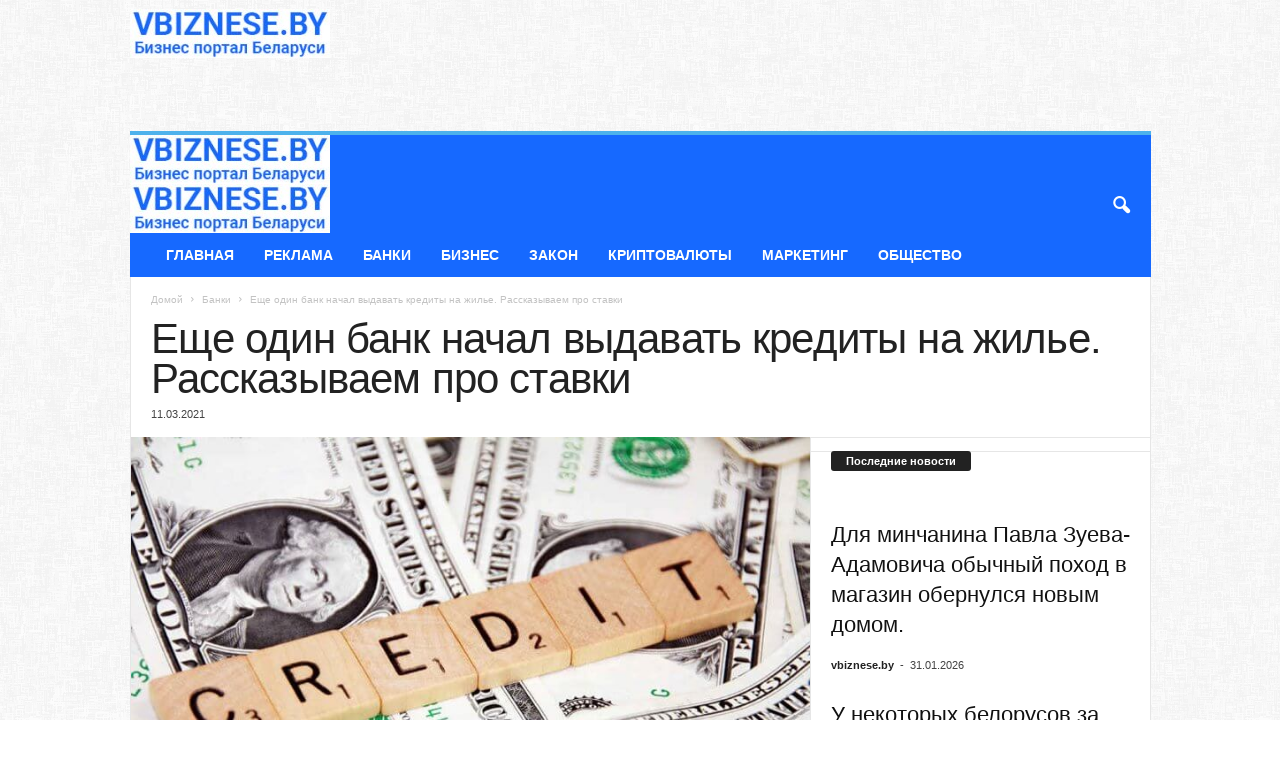

--- FILE ---
content_type: text/html; charset=UTF-8
request_url: https://vbiznese.by/banki/eshhe-odin-bank-nachal-vydavat-kredity-na-zhile-rasskazyvaem-pro-stavki/
body_size: 161194
content:
<!doctype html >
<!--[if IE 8]>    <html class="ie8" lang="ru-RU"> <![endif]-->
<!--[if IE 9]>    <html class="ie9" lang="ru-RU"> <![endif]-->
<!--[if gt IE 8]><!--> <html lang="ru-RU"> <!--<![endif]-->
<head>
    <title>Еще один банк начал выдавать кредиты на жилье. Рассказываем про ставки</title>
    <meta charset="UTF-8" />
    <meta name="viewport" content="width=device-width, initial-scale=1.0">
    <link rel="pingback" href="https://vbiznese.by/xmlrpc.php" />
    <meta name='robots' content='index, follow, max-image-preview:large, max-snippet:-1, max-video-preview:-1' />

	<!-- This site is optimized with the Yoast SEO plugin v24.5 - https://yoast.com/wordpress/plugins/seo/ -->
	<meta name="description" content="Приорбанк с 11 марта возобновил выдачу кредитов на недвижимость. Банк предлагает 3 варианта — как на новостройки, так и на жилье на вторичном рынке." />
	<link rel="canonical" href="https://vbiznese.by/banki/eshhe-odin-bank-nachal-vydavat-kredity-na-zhile-rasskazyvaem-pro-stavki/" />
	<meta property="og:locale" content="ru_RU" />
	<meta property="og:type" content="article" />
	<meta property="og:title" content="Еще один банк начал выдавать кредиты на жилье. Рассказываем про ставки" />
	<meta property="og:description" content="Приорбанк с 11 марта возобновил выдачу кредитов на недвижимость. Банк предлагает 3 варианта — как на новостройки, так и на жилье на вторичном рынке." />
	<meta property="og:url" content="https://vbiznese.by/banki/eshhe-odin-bank-nachal-vydavat-kredity-na-zhile-rasskazyvaem-pro-stavki/" />
	<meta property="og:site_name" content="Бизнес и экономика Беларуси. Как заработать в Беларуси. Бизнес-портал Беларуси - VBIZNESE.BY" />
	<meta property="article:published_time" content="2021-03-11T13:01:37+00:00" />
	<meta property="article:modified_time" content="2025-06-22T10:15:47+00:00" />
	<meta property="og:image" content="https://vbiznese.by/wp-content/uploads/2022/10/68146bb47cc45fc908d963499416a759.jpg" />
	<meta property="og:image:width" content="900" />
	<meta property="og:image:height" content="600" />
	<meta property="og:image:type" content="image/jpeg" />
	<meta name="author" content="vbiznese.by" />
	<meta name="twitter:card" content="summary_large_image" />
	<meta name="twitter:label1" content="Написано автором" />
	<meta name="twitter:data1" content="vbiznese.by" />
	<meta name="twitter:label2" content="Примерное время для чтения" />
	<meta name="twitter:data2" content="2 минуты" />
	<script type="application/ld+json" class="yoast-schema-graph">{"@context":"https://schema.org","@graph":[{"@type":"WebPage","@id":"https://vbiznese.by/banki/eshhe-odin-bank-nachal-vydavat-kredity-na-zhile-rasskazyvaem-pro-stavki/","url":"https://vbiznese.by/banki/eshhe-odin-bank-nachal-vydavat-kredity-na-zhile-rasskazyvaem-pro-stavki/","name":"Еще один банк начал выдавать кредиты на жилье. Рассказываем про ставки","isPartOf":{"@id":"https://vbiznese.by/#website"},"primaryImageOfPage":{"@id":"https://vbiznese.by/banki/eshhe-odin-bank-nachal-vydavat-kredity-na-zhile-rasskazyvaem-pro-stavki/#primaryimage"},"image":{"@id":"https://vbiznese.by/banki/eshhe-odin-bank-nachal-vydavat-kredity-na-zhile-rasskazyvaem-pro-stavki/#primaryimage"},"thumbnailUrl":"https://vbiznese.by/wp-content/uploads/2022/10/68146bb47cc45fc908d963499416a759.jpg","datePublished":"2021-03-11T13:01:37+00:00","dateModified":"2025-06-22T10:15:47+00:00","author":{"@id":"https://vbiznese.by/#/schema/person/8c289f1d64cd6c924fad3174b0f8643e"},"description":"Приорбанк с 11 марта возобновил выдачу кредитов на недвижимость. Банк предлагает 3 варианта — как на новостройки, так и на жилье на вторичном рынке.","breadcrumb":{"@id":"https://vbiznese.by/banki/eshhe-odin-bank-nachal-vydavat-kredity-na-zhile-rasskazyvaem-pro-stavki/#breadcrumb"},"inLanguage":"ru-RU","potentialAction":[{"@type":"ReadAction","target":["https://vbiznese.by/banki/eshhe-odin-bank-nachal-vydavat-kredity-na-zhile-rasskazyvaem-pro-stavki/"]}]},{"@type":"ImageObject","inLanguage":"ru-RU","@id":"https://vbiznese.by/banki/eshhe-odin-bank-nachal-vydavat-kredity-na-zhile-rasskazyvaem-pro-stavki/#primaryimage","url":"https://vbiznese.by/wp-content/uploads/2022/10/68146bb47cc45fc908d963499416a759.jpg","contentUrl":"https://vbiznese.by/wp-content/uploads/2022/10/68146bb47cc45fc908d963499416a759.jpg","width":900,"height":600},{"@type":"BreadcrumbList","@id":"https://vbiznese.by/banki/eshhe-odin-bank-nachal-vydavat-kredity-na-zhile-rasskazyvaem-pro-stavki/#breadcrumb","itemListElement":[{"@type":"ListItem","position":1,"name":"Главная страница","item":"https://vbiznese.by/"},{"@type":"ListItem","position":2,"name":"Еще один банк начал выдавать кредиты на жилье. Рассказываем про ставки"}]},{"@type":"WebSite","@id":"https://vbiznese.by/#website","url":"https://vbiznese.by/","name":"Бизнес и экономика Беларуси. Как заработать в Беларуси. Бизнес-портал Беларуси - VBIZNESE.BY","description":"Новости бизнеса в Беларуси. Публикуем авторские материалы и бизнес - аналитику. Информация для тех, кто хочет вести бизнес в Беларуси!","potentialAction":[{"@type":"SearchAction","target":{"@type":"EntryPoint","urlTemplate":"https://vbiznese.by/?s={search_term_string}"},"query-input":{"@type":"PropertyValueSpecification","valueRequired":true,"valueName":"search_term_string"}}],"inLanguage":"ru-RU"},{"@type":"Person","@id":"https://vbiznese.by/#/schema/person/8c289f1d64cd6c924fad3174b0f8643e","name":"vbiznese.by","image":{"@type":"ImageObject","inLanguage":"ru-RU","@id":"https://vbiznese.by/#/schema/person/image/","url":"https://secure.gravatar.com/avatar/ef4926cdf588a6779155c44855ad572fffb4e58a1e86f8610bb28ab098004222?s=96&d=mm&r=g","contentUrl":"https://secure.gravatar.com/avatar/ef4926cdf588a6779155c44855ad572fffb4e58a1e86f8610bb28ab098004222?s=96&d=mm&r=g","caption":"vbiznese.by"},"sameAs":["http://vbiznese.by"],"url":"https://vbiznese.by/author/vbiznese-by/"}]}</script>
	<!-- / Yoast SEO plugin. -->


<link rel='dns-prefetch' href='//yastatic.net' />
<link rel="alternate" type="application/rss+xml" title="Бизнес и экономика Беларуси. Как заработать в Беларуси. Бизнес-портал Беларуси - VBIZNESE.BY &raquo; Лента" href="https://vbiznese.by/feed/" />
<link rel="alternate" type="application/rss+xml" title="Бизнес и экономика Беларуси. Как заработать в Беларуси. Бизнес-портал Беларуси - VBIZNESE.BY &raquo; Лента комментариев" href="https://vbiznese.by/comments/feed/" />
<link rel="alternate" type="application/rss+xml" title="Бизнес и экономика Беларуси. Как заработать в Беларуси. Бизнес-портал Беларуси - VBIZNESE.BY &raquo; Лента комментариев к &laquo;Еще один банк начал выдавать кредиты на жилье. Рассказываем про ставки&raquo;" href="https://vbiznese.by/banki/eshhe-odin-bank-nachal-vydavat-kredity-na-zhile-rasskazyvaem-pro-stavki/feed/" />
<link rel="alternate" title="oEmbed (JSON)" type="application/json+oembed" href="https://vbiznese.by/wp-json/oembed/1.0/embed?url=https%3A%2F%2Fvbiznese.by%2Fbanki%2Feshhe-odin-bank-nachal-vydavat-kredity-na-zhile-rasskazyvaem-pro-stavki%2F" />
<link rel="alternate" title="oEmbed (XML)" type="text/xml+oembed" href="https://vbiznese.by/wp-json/oembed/1.0/embed?url=https%3A%2F%2Fvbiznese.by%2Fbanki%2Feshhe-odin-bank-nachal-vydavat-kredity-na-zhile-rasskazyvaem-pro-stavki%2F&#038;format=xml" />
<style id='wp-img-auto-sizes-contain-inline-css' type='text/css'>
img:is([sizes=auto i],[sizes^="auto," i]){contain-intrinsic-size:3000px 1500px}
/*# sourceURL=wp-img-auto-sizes-contain-inline-css */
</style>
<style id='wp-emoji-styles-inline-css' type='text/css'>

	img.wp-smiley, img.emoji {
		display: inline !important;
		border: none !important;
		box-shadow: none !important;
		height: 1em !important;
		width: 1em !important;
		margin: 0 0.07em !important;
		vertical-align: -0.1em !important;
		background: none !important;
		padding: 0 !important;
	}
/*# sourceURL=wp-emoji-styles-inline-css */
</style>
<link rel='stylesheet' id='wp-block-library-css' href='https://vbiznese.by/wp-includes/css/dist/block-library/style.min.css?ver=6.9' type='text/css' media='all' />
<style id='wp-block-calendar-inline-css' type='text/css'>
.wp-block-calendar{text-align:center}.wp-block-calendar td,.wp-block-calendar th{border:1px solid;padding:.25em}.wp-block-calendar th{font-weight:400}.wp-block-calendar caption{background-color:inherit}.wp-block-calendar table{border-collapse:collapse;width:100%}.wp-block-calendar table.has-background th{background-color:inherit}.wp-block-calendar table.has-text-color th{color:inherit}.wp-block-calendar :where(table:not(.has-text-color)){color:#40464d}.wp-block-calendar :where(table:not(.has-text-color)) td,.wp-block-calendar :where(table:not(.has-text-color)) th{border-color:#ddd}:where(.wp-block-calendar table:not(.has-background) th){background:#ddd}
/*# sourceURL=https://vbiznese.by/wp-includes/blocks/calendar/style.min.css */
</style>
<style id='wp-block-heading-inline-css' type='text/css'>
h1:where(.wp-block-heading).has-background,h2:where(.wp-block-heading).has-background,h3:where(.wp-block-heading).has-background,h4:where(.wp-block-heading).has-background,h5:where(.wp-block-heading).has-background,h6:where(.wp-block-heading).has-background{padding:1.25em 2.375em}h1.has-text-align-left[style*=writing-mode]:where([style*=vertical-lr]),h1.has-text-align-right[style*=writing-mode]:where([style*=vertical-rl]),h2.has-text-align-left[style*=writing-mode]:where([style*=vertical-lr]),h2.has-text-align-right[style*=writing-mode]:where([style*=vertical-rl]),h3.has-text-align-left[style*=writing-mode]:where([style*=vertical-lr]),h3.has-text-align-right[style*=writing-mode]:where([style*=vertical-rl]),h4.has-text-align-left[style*=writing-mode]:where([style*=vertical-lr]),h4.has-text-align-right[style*=writing-mode]:where([style*=vertical-rl]),h5.has-text-align-left[style*=writing-mode]:where([style*=vertical-lr]),h5.has-text-align-right[style*=writing-mode]:where([style*=vertical-rl]),h6.has-text-align-left[style*=writing-mode]:where([style*=vertical-lr]),h6.has-text-align-right[style*=writing-mode]:where([style*=vertical-rl]){rotate:180deg}
/*# sourceURL=https://vbiznese.by/wp-includes/blocks/heading/style.min.css */
</style>
<style id='wp-block-paragraph-inline-css' type='text/css'>
.is-small-text{font-size:.875em}.is-regular-text{font-size:1em}.is-large-text{font-size:2.25em}.is-larger-text{font-size:3em}.has-drop-cap:not(:focus):first-letter{float:left;font-size:8.4em;font-style:normal;font-weight:100;line-height:.68;margin:.05em .1em 0 0;text-transform:uppercase}body.rtl .has-drop-cap:not(:focus):first-letter{float:none;margin-left:.1em}p.has-drop-cap.has-background{overflow:hidden}:root :where(p.has-background){padding:1.25em 2.375em}:where(p.has-text-color:not(.has-link-color)) a{color:inherit}p.has-text-align-left[style*="writing-mode:vertical-lr"],p.has-text-align-right[style*="writing-mode:vertical-rl"]{rotate:180deg}
/*# sourceURL=https://vbiznese.by/wp-includes/blocks/paragraph/style.min.css */
</style>
<style id='wp-block-quote-inline-css' type='text/css'>
.wp-block-quote{box-sizing:border-box;overflow-wrap:break-word}.wp-block-quote.is-large:where(:not(.is-style-plain)),.wp-block-quote.is-style-large:where(:not(.is-style-plain)){margin-bottom:1em;padding:0 1em}.wp-block-quote.is-large:where(:not(.is-style-plain)) p,.wp-block-quote.is-style-large:where(:not(.is-style-plain)) p{font-size:1.5em;font-style:italic;line-height:1.6}.wp-block-quote.is-large:where(:not(.is-style-plain)) cite,.wp-block-quote.is-large:where(:not(.is-style-plain)) footer,.wp-block-quote.is-style-large:where(:not(.is-style-plain)) cite,.wp-block-quote.is-style-large:where(:not(.is-style-plain)) footer{font-size:1.125em;text-align:right}.wp-block-quote>cite{display:block}
/*# sourceURL=https://vbiznese.by/wp-includes/blocks/quote/style.min.css */
</style>
<style id='global-styles-inline-css' type='text/css'>
:root{--wp--preset--aspect-ratio--square: 1;--wp--preset--aspect-ratio--4-3: 4/3;--wp--preset--aspect-ratio--3-4: 3/4;--wp--preset--aspect-ratio--3-2: 3/2;--wp--preset--aspect-ratio--2-3: 2/3;--wp--preset--aspect-ratio--16-9: 16/9;--wp--preset--aspect-ratio--9-16: 9/16;--wp--preset--color--black: #000000;--wp--preset--color--cyan-bluish-gray: #abb8c3;--wp--preset--color--white: #ffffff;--wp--preset--color--pale-pink: #f78da7;--wp--preset--color--vivid-red: #cf2e2e;--wp--preset--color--luminous-vivid-orange: #ff6900;--wp--preset--color--luminous-vivid-amber: #fcb900;--wp--preset--color--light-green-cyan: #7bdcb5;--wp--preset--color--vivid-green-cyan: #00d084;--wp--preset--color--pale-cyan-blue: #8ed1fc;--wp--preset--color--vivid-cyan-blue: #0693e3;--wp--preset--color--vivid-purple: #9b51e0;--wp--preset--gradient--vivid-cyan-blue-to-vivid-purple: linear-gradient(135deg,rgb(6,147,227) 0%,rgb(155,81,224) 100%);--wp--preset--gradient--light-green-cyan-to-vivid-green-cyan: linear-gradient(135deg,rgb(122,220,180) 0%,rgb(0,208,130) 100%);--wp--preset--gradient--luminous-vivid-amber-to-luminous-vivid-orange: linear-gradient(135deg,rgb(252,185,0) 0%,rgb(255,105,0) 100%);--wp--preset--gradient--luminous-vivid-orange-to-vivid-red: linear-gradient(135deg,rgb(255,105,0) 0%,rgb(207,46,46) 100%);--wp--preset--gradient--very-light-gray-to-cyan-bluish-gray: linear-gradient(135deg,rgb(238,238,238) 0%,rgb(169,184,195) 100%);--wp--preset--gradient--cool-to-warm-spectrum: linear-gradient(135deg,rgb(74,234,220) 0%,rgb(151,120,209) 20%,rgb(207,42,186) 40%,rgb(238,44,130) 60%,rgb(251,105,98) 80%,rgb(254,248,76) 100%);--wp--preset--gradient--blush-light-purple: linear-gradient(135deg,rgb(255,206,236) 0%,rgb(152,150,240) 100%);--wp--preset--gradient--blush-bordeaux: linear-gradient(135deg,rgb(254,205,165) 0%,rgb(254,45,45) 50%,rgb(107,0,62) 100%);--wp--preset--gradient--luminous-dusk: linear-gradient(135deg,rgb(255,203,112) 0%,rgb(199,81,192) 50%,rgb(65,88,208) 100%);--wp--preset--gradient--pale-ocean: linear-gradient(135deg,rgb(255,245,203) 0%,rgb(182,227,212) 50%,rgb(51,167,181) 100%);--wp--preset--gradient--electric-grass: linear-gradient(135deg,rgb(202,248,128) 0%,rgb(113,206,126) 100%);--wp--preset--gradient--midnight: linear-gradient(135deg,rgb(2,3,129) 0%,rgb(40,116,252) 100%);--wp--preset--font-size--small: 10px;--wp--preset--font-size--medium: 20px;--wp--preset--font-size--large: 30px;--wp--preset--font-size--x-large: 42px;--wp--preset--font-size--regular: 14px;--wp--preset--font-size--larger: 48px;--wp--preset--spacing--20: 0.44rem;--wp--preset--spacing--30: 0.67rem;--wp--preset--spacing--40: 1rem;--wp--preset--spacing--50: 1.5rem;--wp--preset--spacing--60: 2.25rem;--wp--preset--spacing--70: 3.38rem;--wp--preset--spacing--80: 5.06rem;--wp--preset--shadow--natural: 6px 6px 9px rgba(0, 0, 0, 0.2);--wp--preset--shadow--deep: 12px 12px 50px rgba(0, 0, 0, 0.4);--wp--preset--shadow--sharp: 6px 6px 0px rgba(0, 0, 0, 0.2);--wp--preset--shadow--outlined: 6px 6px 0px -3px rgb(255, 255, 255), 6px 6px rgb(0, 0, 0);--wp--preset--shadow--crisp: 6px 6px 0px rgb(0, 0, 0);}:where(.is-layout-flex){gap: 0.5em;}:where(.is-layout-grid){gap: 0.5em;}body .is-layout-flex{display: flex;}.is-layout-flex{flex-wrap: wrap;align-items: center;}.is-layout-flex > :is(*, div){margin: 0;}body .is-layout-grid{display: grid;}.is-layout-grid > :is(*, div){margin: 0;}:where(.wp-block-columns.is-layout-flex){gap: 2em;}:where(.wp-block-columns.is-layout-grid){gap: 2em;}:where(.wp-block-post-template.is-layout-flex){gap: 1.25em;}:where(.wp-block-post-template.is-layout-grid){gap: 1.25em;}.has-black-color{color: var(--wp--preset--color--black) !important;}.has-cyan-bluish-gray-color{color: var(--wp--preset--color--cyan-bluish-gray) !important;}.has-white-color{color: var(--wp--preset--color--white) !important;}.has-pale-pink-color{color: var(--wp--preset--color--pale-pink) !important;}.has-vivid-red-color{color: var(--wp--preset--color--vivid-red) !important;}.has-luminous-vivid-orange-color{color: var(--wp--preset--color--luminous-vivid-orange) !important;}.has-luminous-vivid-amber-color{color: var(--wp--preset--color--luminous-vivid-amber) !important;}.has-light-green-cyan-color{color: var(--wp--preset--color--light-green-cyan) !important;}.has-vivid-green-cyan-color{color: var(--wp--preset--color--vivid-green-cyan) !important;}.has-pale-cyan-blue-color{color: var(--wp--preset--color--pale-cyan-blue) !important;}.has-vivid-cyan-blue-color{color: var(--wp--preset--color--vivid-cyan-blue) !important;}.has-vivid-purple-color{color: var(--wp--preset--color--vivid-purple) !important;}.has-black-background-color{background-color: var(--wp--preset--color--black) !important;}.has-cyan-bluish-gray-background-color{background-color: var(--wp--preset--color--cyan-bluish-gray) !important;}.has-white-background-color{background-color: var(--wp--preset--color--white) !important;}.has-pale-pink-background-color{background-color: var(--wp--preset--color--pale-pink) !important;}.has-vivid-red-background-color{background-color: var(--wp--preset--color--vivid-red) !important;}.has-luminous-vivid-orange-background-color{background-color: var(--wp--preset--color--luminous-vivid-orange) !important;}.has-luminous-vivid-amber-background-color{background-color: var(--wp--preset--color--luminous-vivid-amber) !important;}.has-light-green-cyan-background-color{background-color: var(--wp--preset--color--light-green-cyan) !important;}.has-vivid-green-cyan-background-color{background-color: var(--wp--preset--color--vivid-green-cyan) !important;}.has-pale-cyan-blue-background-color{background-color: var(--wp--preset--color--pale-cyan-blue) !important;}.has-vivid-cyan-blue-background-color{background-color: var(--wp--preset--color--vivid-cyan-blue) !important;}.has-vivid-purple-background-color{background-color: var(--wp--preset--color--vivid-purple) !important;}.has-black-border-color{border-color: var(--wp--preset--color--black) !important;}.has-cyan-bluish-gray-border-color{border-color: var(--wp--preset--color--cyan-bluish-gray) !important;}.has-white-border-color{border-color: var(--wp--preset--color--white) !important;}.has-pale-pink-border-color{border-color: var(--wp--preset--color--pale-pink) !important;}.has-vivid-red-border-color{border-color: var(--wp--preset--color--vivid-red) !important;}.has-luminous-vivid-orange-border-color{border-color: var(--wp--preset--color--luminous-vivid-orange) !important;}.has-luminous-vivid-amber-border-color{border-color: var(--wp--preset--color--luminous-vivid-amber) !important;}.has-light-green-cyan-border-color{border-color: var(--wp--preset--color--light-green-cyan) !important;}.has-vivid-green-cyan-border-color{border-color: var(--wp--preset--color--vivid-green-cyan) !important;}.has-pale-cyan-blue-border-color{border-color: var(--wp--preset--color--pale-cyan-blue) !important;}.has-vivid-cyan-blue-border-color{border-color: var(--wp--preset--color--vivid-cyan-blue) !important;}.has-vivid-purple-border-color{border-color: var(--wp--preset--color--vivid-purple) !important;}.has-vivid-cyan-blue-to-vivid-purple-gradient-background{background: var(--wp--preset--gradient--vivid-cyan-blue-to-vivid-purple) !important;}.has-light-green-cyan-to-vivid-green-cyan-gradient-background{background: var(--wp--preset--gradient--light-green-cyan-to-vivid-green-cyan) !important;}.has-luminous-vivid-amber-to-luminous-vivid-orange-gradient-background{background: var(--wp--preset--gradient--luminous-vivid-amber-to-luminous-vivid-orange) !important;}.has-luminous-vivid-orange-to-vivid-red-gradient-background{background: var(--wp--preset--gradient--luminous-vivid-orange-to-vivid-red) !important;}.has-very-light-gray-to-cyan-bluish-gray-gradient-background{background: var(--wp--preset--gradient--very-light-gray-to-cyan-bluish-gray) !important;}.has-cool-to-warm-spectrum-gradient-background{background: var(--wp--preset--gradient--cool-to-warm-spectrum) !important;}.has-blush-light-purple-gradient-background{background: var(--wp--preset--gradient--blush-light-purple) !important;}.has-blush-bordeaux-gradient-background{background: var(--wp--preset--gradient--blush-bordeaux) !important;}.has-luminous-dusk-gradient-background{background: var(--wp--preset--gradient--luminous-dusk) !important;}.has-pale-ocean-gradient-background{background: var(--wp--preset--gradient--pale-ocean) !important;}.has-electric-grass-gradient-background{background: var(--wp--preset--gradient--electric-grass) !important;}.has-midnight-gradient-background{background: var(--wp--preset--gradient--midnight) !important;}.has-small-font-size{font-size: var(--wp--preset--font-size--small) !important;}.has-medium-font-size{font-size: var(--wp--preset--font-size--medium) !important;}.has-large-font-size{font-size: var(--wp--preset--font-size--large) !important;}.has-x-large-font-size{font-size: var(--wp--preset--font-size--x-large) !important;}
/*# sourceURL=global-styles-inline-css */
</style>

<style id='classic-theme-styles-inline-css' type='text/css'>
/*! This file is auto-generated */
.wp-block-button__link{color:#fff;background-color:#32373c;border-radius:9999px;box-shadow:none;text-decoration:none;padding:calc(.667em + 2px) calc(1.333em + 2px);font-size:1.125em}.wp-block-file__button{background:#32373c;color:#fff;text-decoration:none}
/*# sourceURL=/wp-includes/css/classic-themes.min.css */
</style>
<link rel='stylesheet' id='eae-css-css' href='https://vbiznese.by/wp-content/plugins/addon-elements-for-elementor-page-builder/assets/css/eae.min.css?ver=6.9' type='text/css' media='all' />
<link rel='stylesheet' id='font-awesome-4-shim-css' href='https://vbiznese.by/wp-content/plugins/elementor/assets/lib/font-awesome/css/v4-shims.min.css?ver=6.9' type='text/css' media='all' />
<link rel='stylesheet' id='font-awesome-5-all-css' href='https://vbiznese.by/wp-content/plugins/elementor/assets/lib/font-awesome/css/all.min.css?ver=6.9' type='text/css' media='all' />
<link rel='stylesheet' id='vegas-css-css' href='https://vbiznese.by/wp-content/plugins/addon-elements-for-elementor-page-builder/assets/lib/vegas/vegas.min.css?ver=6.9' type='text/css' media='all' />
<link rel='stylesheet' id='wp-job-manager-job-listings-css' href='https://vbiznese.by/wp-content/plugins/wp-job-manager/assets/dist/css/job-listings.css?ver=598383a28ac5f9f156e4' type='text/css' media='all' />
<link rel='stylesheet' id='dashicons-css' href='https://vbiznese.by/wp-includes/css/dashicons.min.css?ver=6.9' type='text/css' media='all' />
<link rel='stylesheet' id='wp-job-manager-resume-frontend-css' href='https://vbiznese.by/wp-content/plugins/wp-job-manager-resumes/assets/dist/css/frontend.css?ver=1.18.4' type='text/css' media='all' />
<link rel='stylesheet' id='td-theme-css' href='https://vbiznese.by/wp-content/themes/Newsmag/style.css?ver=5.4.3.1' type='text/css' media='all' />
<style id='td-theme-inline-css' type='text/css'>
    
        /* custom css - generated by TagDiv Composer */
        @media (max-width: 767px) {
            .td-header-desktop-wrap {
                display: none;
            }
        }
        @media (min-width: 767px) {
            .td-header-mobile-wrap {
                display: none;
            }
        }
    
	
/*# sourceURL=td-theme-inline-css */
</style>
<link rel='stylesheet' id='td-legacy-framework-front-style-css' href='https://vbiznese.by/wp-content/plugins/td-composer/legacy/Newsmag/assets/css/td_legacy_main.css?ver=e5fcc38395b0030bac3ad179898970d6x' type='text/css' media='all' />
<script type="text/javascript" id="nb-jquery" src="https://vbiznese.by/wp-includes/js/jquery/jquery.min.js?ver=3.7.1" id="jquery-core-js"></script>
<script type="text/javascript" src="https://vbiznese.by/wp-includes/js/jquery/jquery-migrate.min.js?ver=3.4.1" id="jquery-migrate-js"></script>
<script type="text/javascript" src="https://vbiznese.by/wp-content/plugins/elementor/assets/lib/font-awesome/js/v4-shims.min.js?ver=6.9" id="font-awesome-4-shim-js"></script>
<script type="text/javascript" src="https://vbiznese.by/wp-content/plugins/addon-elements-for-elementor-page-builder/assets/js/Chart.bundle.min.js?ver=6.9" id="eae-chart-js"></script>
<script type="text/javascript" async src="//yastatic.net/share2/share.js" id="yshare-share-js"></script>
<link rel="https://api.w.org/" href="https://vbiznese.by/wp-json/" /><link rel="alternate" title="JSON" type="application/json" href="https://vbiznese.by/wp-json/wp/v2/posts/17439" /><link rel="EditURI" type="application/rsd+xml" title="RSD" href="https://vbiznese.by/xmlrpc.php?rsd" />
<link rel='shortlink' href='https://vbiznese.by/?p=17439' />
<style>
.ya-share2__link{border: none!important;box-shadow:none!important;}
.ya-share2__container {display: inline-block;}
.ya-share2__list{padding: 0!important;margin: 0!important;}
.ya-share2__item {padding: 0!important;background:none!important;}
.ya-share2__container_size_m .ya-share2__item {margin: 0px 4px 4px 0!important;}
.ya-share2__container_size_m .ya-share2__icon {height: 32px!important;width: 32px!important;background-size: 32px 32px!important;}
.ya-share2__container_size_m .ya-share2__counter, .ya-share2__icon_more:before,.ya-share2__container_size_m .ya-share2__title {font-size: 14px!important;line-height: 32px!important;}.ya-share2__container_size_m .ya-share2__popup_direction_bottom {top: 36px!important;}
</style>
<!-- Yandex.RTB -->
<script>window.yaContextCb=window.yaContextCb||[]</script>
<script src="https://yandex.ru/ads/system/context.js" async></script>
<!-- JS generated by theme -->

<script type="text/javascript" id="td-generated-header-js">
    
    

	    var tdBlocksArray = []; //here we store all the items for the current page

	    // td_block class - each ajax block uses a object of this class for requests
	    function tdBlock() {
		    this.id = '';
		    this.block_type = 1; //block type id (1-234 etc)
		    this.atts = '';
		    this.td_column_number = '';
		    this.td_current_page = 1; //
		    this.post_count = 0; //from wp
		    this.found_posts = 0; //from wp
		    this.max_num_pages = 0; //from wp
		    this.td_filter_value = ''; //current live filter value
		    this.is_ajax_running = false;
		    this.td_user_action = ''; // load more or infinite loader (used by the animation)
		    this.header_color = '';
		    this.ajax_pagination_infinite_stop = ''; //show load more at page x
	    }

        // td_js_generator - mini detector
        ( function () {
            var htmlTag = document.getElementsByTagName("html")[0];

	        if ( navigator.userAgent.indexOf("MSIE 10.0") > -1 ) {
                htmlTag.className += ' ie10';
            }

            if ( !!navigator.userAgent.match(/Trident.*rv\:11\./) ) {
                htmlTag.className += ' ie11';
            }

	        if ( navigator.userAgent.indexOf("Edge") > -1 ) {
                htmlTag.className += ' ieEdge';
            }

            if ( /(iPad|iPhone|iPod)/g.test(navigator.userAgent) ) {
                htmlTag.className += ' td-md-is-ios';
            }

            var user_agent = navigator.userAgent.toLowerCase();
            if ( user_agent.indexOf("android") > -1 ) {
                htmlTag.className += ' td-md-is-android';
            }

            if ( -1 !== navigator.userAgent.indexOf('Mac OS X')  ) {
                htmlTag.className += ' td-md-is-os-x';
            }

            if ( /chrom(e|ium)/.test(navigator.userAgent.toLowerCase()) ) {
               htmlTag.className += ' td-md-is-chrome';
            }

            if ( -1 !== navigator.userAgent.indexOf('Firefox') ) {
                htmlTag.className += ' td-md-is-firefox';
            }

            if ( -1 !== navigator.userAgent.indexOf('Safari') && -1 === navigator.userAgent.indexOf('Chrome') ) {
                htmlTag.className += ' td-md-is-safari';
            }

            if( -1 !== navigator.userAgent.indexOf('IEMobile') ){
                htmlTag.className += ' td-md-is-iemobile';
            }

        })();

        var tdLocalCache = {};

        ( function () {
            "use strict";

            tdLocalCache = {
                data: {},
                remove: function (resource_id) {
                    delete tdLocalCache.data[resource_id];
                },
                exist: function (resource_id) {
                    return tdLocalCache.data.hasOwnProperty(resource_id) && tdLocalCache.data[resource_id] !== null;
                },
                get: function (resource_id) {
                    return tdLocalCache.data[resource_id];
                },
                set: function (resource_id, cachedData) {
                    tdLocalCache.remove(resource_id);
                    tdLocalCache.data[resource_id] = cachedData;
                }
            };
        })();

    
    
var td_viewport_interval_list=[{"limitBottom":767,"sidebarWidth":251},{"limitBottom":1023,"sidebarWidth":339}];
var td_animation_stack_effect="type0";
var tds_animation_stack=true;
var td_animation_stack_specific_selectors=".entry-thumb, img, .td-lazy-img";
var td_animation_stack_general_selectors=".td-animation-stack img, .td-animation-stack .entry-thumb, .post img, .td-animation-stack .td-lazy-img";
var tdc_is_installed="yes";
var td_ajax_url="https:\/\/vbiznese.by\/wp-admin\/admin-ajax.php?td_theme_name=Newsmag&v=5.4.3.1";
var td_get_template_directory_uri="https:\/\/vbiznese.by\/wp-content\/plugins\/td-composer\/legacy\/common";
var tds_snap_menu="";
var tds_logo_on_sticky="";
var tds_header_style="";
var td_please_wait="\u041f\u043e\u0436\u0430\u043b\u0443\u0439\u0441\u0442\u0430, \u043f\u043e\u0434\u043e\u0436\u0434\u0438\u0442\u0435...";
var td_email_user_pass_incorrect="\u041d\u0435\u0432\u0435\u0440\u043d\u043e\u0435 \u0438\u043c\u044f \u043f\u043e\u043b\u044c\u0437\u043e\u0432\u0430\u0442\u0435\u043b\u044f \u0438\u043b\u0438 \u043f\u0430\u0440\u043e\u043b\u044c!";
var td_email_user_incorrect="\u041d\u0435\u0432\u0435\u0440\u043d\u044b\u0439 \u0430\u0434\u0440\u0435\u0441 \u044d\u043b\u0435\u043a\u0442\u0440\u043e\u043d\u043d\u043e\u0439 \u043f\u043e\u0447\u0442\u044b \u0438\u043b\u0438 \u043f\u0430\u0440\u043e\u043b\u044c!";
var td_email_incorrect="\u041d\u0435\u0432\u0435\u0440\u043d\u044b\u0439 \u0430\u0434\u0440\u0435\u0441 \u044d\u043b\u0435\u043a\u0442\u0440\u043e\u043d\u043d\u043e\u0439 \u043f\u043e\u0447\u0442\u044b!";
var td_user_incorrect="Username incorrect!";
var td_email_user_empty="Email or username empty!";
var td_pass_empty="Pass empty!";
var td_pass_pattern_incorrect="Invalid Pass Pattern!";
var td_retype_pass_incorrect="Retyped Pass incorrect!";
var tds_more_articles_on_post_enable="";
var tds_more_articles_on_post_time_to_wait="";
var tds_more_articles_on_post_pages_distance_from_top=0;
var tds_captcha="";
var tds_theme_color_site_wide="#4db2ec";
var tds_smart_sidebar="enabled";
var tdThemeName="Newsmag";
var tdThemeNameWl="Newsmag";
var td_magnific_popup_translation_tPrev="\u041f\u0440\u0435\u0434\u044b\u0434\u0443\u0449\u0438\u0439 (\u041a\u043d\u043e\u043f\u043a\u0430 \u0432\u043b\u0435\u0432\u043e)";
var td_magnific_popup_translation_tNext="\u0421\u043b\u0435\u0434\u0443\u044e\u0449\u0438\u0439 (\u041a\u043d\u043e\u043f\u043a\u0430 \u0432\u043f\u0440\u0430\u0432\u043e)";
var td_magnific_popup_translation_tCounter="%curr% \u0438\u0437 %total%";
var td_magnific_popup_translation_ajax_tError="\u0421\u043e\u0434\u0435\u0440\u0436\u0438\u043c\u043e\u0435 %url% \u043d\u0435 \u043c\u043e\u0436\u0435\u0442 \u0431\u044b\u0442\u044c \u0437\u0430\u0433\u0440\u0443\u0436\u0435\u043d\u043e.";
var td_magnific_popup_translation_image_tError="\u0418\u0437\u043e\u0431\u0440\u0430\u0436\u0435\u043d\u0438\u0435 #%curr% \u043d\u0435 \u0443\u0434\u0430\u043b\u043e\u0441\u044c \u0437\u0430\u0433\u0440\u0443\u0437\u0438\u0442\u044c.";
var tdBlockNonce="50f44b73e5";
var tdMobileMenu="enabled";
var tdMobileSearch="disabled";
var tdDateNamesI18n={"month_names":["\u042f\u043d\u0432\u0430\u0440\u044c","\u0424\u0435\u0432\u0440\u0430\u043b\u044c","\u041c\u0430\u0440\u0442","\u0410\u043f\u0440\u0435\u043b\u044c","\u041c\u0430\u0439","\u0418\u044e\u043d\u044c","\u0418\u044e\u043b\u044c","\u0410\u0432\u0433\u0443\u0441\u0442","\u0421\u0435\u043d\u0442\u044f\u0431\u0440\u044c","\u041e\u043a\u0442\u044f\u0431\u0440\u044c","\u041d\u043e\u044f\u0431\u0440\u044c","\u0414\u0435\u043a\u0430\u0431\u0440\u044c"],"month_names_short":["\u042f\u043d\u0432","\u0424\u0435\u0432","\u041c\u0430\u0440","\u0410\u043f\u0440","\u041c\u0430\u0439","\u0418\u044e\u043d","\u0418\u044e\u043b","\u0410\u0432\u0433","\u0421\u0435\u043d","\u041e\u043a\u0442","\u041d\u043e\u044f","\u0414\u0435\u043a"],"day_names":["\u0412\u043e\u0441\u043a\u0440\u0435\u0441\u0435\u043d\u044c\u0435","\u041f\u043e\u043d\u0435\u0434\u0435\u043b\u044c\u043d\u0438\u043a","\u0412\u0442\u043e\u0440\u043d\u0438\u043a","\u0421\u0440\u0435\u0434\u0430","\u0427\u0435\u0442\u0432\u0435\u0440\u0433","\u041f\u044f\u0442\u043d\u0438\u0446\u0430","\u0421\u0443\u0431\u0431\u043e\u0442\u0430"],"day_names_short":["\u0412\u0441","\u041f\u043d","\u0412\u0442","\u0421\u0440","\u0427\u0442","\u041f\u0442","\u0421\u0431"]};
var td_deploy_mode="deploy";
var td_ad_background_click_link="";
var td_ad_background_click_target="";
</script>


<!-- Header style compiled by theme -->

<style>
/* custom css - generated by TagDiv Composer */
    

body {
	background-image:url("https://vbiznese.by/wp-content/uploads/2025/07/background34.png");
	background-position:center top;
	background-attachment:fixed;
}
.td-module-exclusive .td-module-title a:before {
        content: 'ЭКСКЛЮЗИВНЫЙ';
    }
    
    .td-pb-row [class*="td-pb-span"],
    .td-pb-border-top,
    .page-template-page-title-sidebar-php .td-page-content > .wpb_row:first-child,
    .td-post-sharing,
    .td-post-content,
    .td-post-next-prev,
    .author-box-wrap,
    .td-comments-title-wrap,
    .comment-list,
    .comment-respond,
    .td-post-template-5 header,
    .td-container,
    .wpb_content_element,
    .wpb_column,
    .wpb_row,
    .white-menu .td-header-container .td-header-main-menu,
    .td-post-template-1 .td-post-content,
    .td-post-template-4 .td-post-sharing-top,
    .td-header-style-6 .td-header-header .td-make-full,
    #disqus_thread,
    .page-template-page-pagebuilder-title-php .td-page-content > .wpb_row:first-child,
    .td-footer-container:before {
        border-color: #e6e6e6;
    }
    .td-top-border {
        border-color: #e6e6e6 !important;
    }
    .td-container-border:after,
    .td-next-prev-separator,
    .td-container .td-pb-row .wpb_column:before,
    .td-container-border:before,
    .td-main-content:before,
    .td-main-sidebar:before,
    .td-pb-row .td-pb-span4:nth-of-type(3):after,
    .td-pb-row .td-pb-span4:nth-last-of-type(3):after {
    	background-color: #e6e6e6;
    }
    @media (max-width: 767px) {
    	.white-menu .td-header-main-menu {
      		border-color: #e6e6e6;
      	}
    }



    
    .td-header-main-menu {
        background-color: #1669FF;
    }

    
    .td-menu-background:before,
    .td-search-background:before {
        background: rgba(0,0,0,0.5);
        background: -moz-linear-gradient(top, rgba(0,0,0,0.5) 0%, rgba(0,0,0,0.6) 100%);
        background: -webkit-gradient(left top, left bottom, color-stop(0%, rgba(0,0,0,0.5)), color-stop(100%, rgba(0,0,0,0.6)));
        background: -webkit-linear-gradient(top, rgba(0,0,0,0.5) 0%, rgba(0,0,0,0.6) 100%);
        background: -o-linear-gradient(top, rgba(0,0,0,0.5) 0%, @mobileu_gradient_two_mob 100%);
        background: -ms-linear-gradient(top, rgba(0,0,0,0.5) 0%, rgba(0,0,0,0.6) 100%);
        background: linear-gradient(to bottom, rgba(0,0,0,0.5) 0%, rgba(0,0,0,0.6) 100%);
        filter: progid:DXImageTransform.Microsoft.gradient( startColorstr='rgba(0,0,0,0.5)', endColorstr='rgba(0,0,0,0.6)', GradientType=0 );
    }

    
    .white-popup-block:before {
        background-image: url('https://vbiznese.by/wp-content/uploads/2025/06/p4.jpg');
    }

    
    .td-footer-container::before {
        background-image: url('https://vbiznese.by/wp-content/uploads/2025/06/p4.jpg');
    }

    
    .td-footer-container::before {
        background-size: cover;
    }

    
    .td-footer-container::before {
        opacity: 0.1;
    }
</style>

<!-- Yandex.RTB -->
<script>window.yaContextCb=window.yaContextCb||[]</script>
<script src="https://yandex.ru/ads/system/context.js" async></script>


<!-- Yandex.Metrika counter -->
<script type="text/javascript" >
   (function(m,e,t,r,i,k,a){m[i]=m[i]||function(){(m[i].a=m[i].a||[]).push(arguments)};
   m[i].l=1*new Date();
   for (var j = 0; j < document.scripts.length; j++) {if (document.scripts[j].src === r) { return; }}
   k=e.createElement(t),a=e.getElementsByTagName(t)[0],k.async=1,k.src=r,a.parentNode.insertBefore(k,a)})
   (window, document, "script", "https://mc.yandex.ru/metrika/tag.js", "ym");

   ym(52635805, "init", {
        clickmap:true,
        trackLinks:true,
        accurateTrackBounce:true
   });
</script>
<noscript><div><img src="https://mc.yandex.ru/watch/52635805" style="position:absolute; left:-9999px;" alt="" /></div></noscript>
<!-- /Yandex.Metrika counter -->


<script type="application/ld+json">
    {
        "@context": "https://schema.org",
        "@type": "BreadcrumbList",
        "itemListElement": [
            {
                "@type": "ListItem",
                "position": 1,
                "item": {
                    "@type": "WebSite",
                    "@id": "https://vbiznese.by/",
                    "name": "Домой"
                }
            },
            {
                "@type": "ListItem",
                "position": 2,
                    "item": {
                    "@type": "WebPage",
                    "@id": "https://vbiznese.by/category/banki/",
                    "name": "Банки"
                }
            }
            ,{
                "@type": "ListItem",
                "position": 3,
                    "item": {
                    "@type": "WebPage",
                    "@id": "https://vbiznese.by/banki/eshhe-odin-bank-nachal-vydavat-kredity-na-zhile-rasskazyvaem-pro-stavki/",
                    "name": "Еще один банк начал выдавать кредиты на жилье. Рассказываем про ставки"                                
                }
            }    
        ]
    }
</script>
<link rel="icon" href="https://vbiznese.by/wp-content/uploads/2019/10/dollar000.png" sizes="32x32" />
<link rel="icon" href="https://vbiznese.by/wp-content/uploads/2019/10/dollar000.png" sizes="192x192" />
<link rel="apple-touch-icon" href="https://vbiznese.by/wp-content/uploads/2019/10/dollar000.png" />
<meta name="msapplication-TileImage" content="https://vbiznese.by/wp-content/uploads/2019/10/dollar000.png" />
		<style type="text/css" id="wp-custom-css">
			

.td-module-comments a {
   
    display: none;
}

.td-post-sub-title {

    color: #574a4a;
	font-weight: bold;

}

.author .author-box-wrap {
  
    display: none;
}

.td-page-content blockquote p, .td-post-content blockquote p, .wpb_text_column blockquote p, .td_block_text_with_title blockquote p, .mce-content-body blockquote p, .comment-content blockquote p {
    font-family: 'Roboto', sans-serif;
    font-size: 22px;
}

.td-post-sub-title {
  
    font-size: 15px;
   
}

.td-post-template-4 header h1 {
    font-size: 46px;
  
}

.td-post-template-3 header h1 {
    font-size: 42px;
   
}		</style>
			<style id="tdw-css-placeholder">/* custom css - generated by TagDiv Composer */
</style><style id='nimble-global-inline-style-inline-css' type='text/css'>
.nb-loc [data-sek-level], .nb-loc [data-sek-level] p, .nb-loc [data-sek-level] .sek-btn, .nb-loc [data-sek-level] button, .nb-loc [data-sek-level] input, .nb-loc [data-sek-level] select, .nb-loc [data-sek-level] optgroup, .nb-loc [data-sek-level] textarea, .nb-loc [data-sek-level] ul, .nb-loc [data-sek-level] ol, .nb-loc [data-sek-level] li{font-family:Tahoma,Geneva,sans-serif;}
/*# sourceURL=nimble-global-inline-style-inline-css */
</style>
</head>

<body class="nb-3-3-7 nimble-no-local-data-skp__post_post_17439 nimble-no-group-site-tmpl-skp__all_post wp-singular post-template-default single single-post postid-17439 single-format-standard wp-theme-Newsmag sek-hide-rc-badge eshhe-odin-bank-nachal-vydavat-kredity-na-zhile-rasskazyvaem-pro-stavki global-block-template-1 single_template_3 newsmag elementor-default elementor-kit-9432 td-animation-stack-type0 td-boxed-layout" itemscope="itemscope" itemtype="https://schema.org/WebPage">


        <div class="td-scroll-up  td-hide-scroll-up-on-mob"  style="display:none;"><i class="td-icon-menu-up"></i></div>

    
    <div class="td-menu-background"></div>
<div id="td-mobile-nav">
    <div class="td-mobile-container">
        <!-- mobile menu top section -->
        <div class="td-menu-socials-wrap">
            <!-- socials -->
            <div class="td-menu-socials">
                
        <span class="td-social-icon-wrap">
            <a target="_blank" href="https://www.facebook.com/TagDiv/" title="Facebook">
                <i class="td-icon-font td-icon-facebook"></i>
                <span style="display: none">Facebook</span>
            </a>
        </span>
        <span class="td-social-icon-wrap">
            <a target="_blank" href="https://www.instagram.com/tagdiv/" title="Instagram">
                <i class="td-icon-font td-icon-instagram"></i>
                <span style="display: none">Instagram</span>
            </a>
        </span>
        <span class="td-social-icon-wrap">
            <a target="_blank" href="https://twitter.com/tagdivofficial" title="Twitter">
                <i class="td-icon-font td-icon-twitter"></i>
                <span style="display: none">Twitter</span>
            </a>
        </span>
        <span class="td-social-icon-wrap">
            <a target="_blank" href="https://www.youtube.com/user/tagdiv" title="Youtube">
                <i class="td-icon-font td-icon-youtube"></i>
                <span style="display: none">Youtube</span>
            </a>
        </span>            </div>
            <!-- close button -->
            <div class="td-mobile-close">
                <span><i class="td-icon-close-mobile"></i></span>
            </div>
        </div>

        <!-- login section -->
        
        <!-- menu section -->
        <div class="td-mobile-content">
            <div class="menu-verhnee-menyu-container"><ul id="menu-verhnee-menyu" class="td-mobile-main-menu"><li id="menu-item-6788" class="menu-item menu-item-type-custom menu-item-object-custom menu-item-home menu-item-first menu-item-6788"><a href="https://vbiznese.by">Главная</a></li>
<li id="menu-item-41065" class="menu-item menu-item-type-post_type menu-item-object-page menu-item-41065"><a href="https://vbiznese.by/reklama/">Реклама</a></li>
<li id="menu-item-16914" class="menu-item menu-item-type-taxonomy menu-item-object-category current-post-ancestor current-menu-parent current-post-parent menu-item-16914"><a href="https://vbiznese.by/category/banki/">Банки</a></li>
<li id="menu-item-16915" class="menu-item menu-item-type-taxonomy menu-item-object-category menu-item-16915"><a href="https://vbiznese.by/category/biznes/">Бизнес</a></li>
<li id="menu-item-49236" class="menu-item menu-item-type-taxonomy menu-item-object-category menu-item-49236"><a href="https://vbiznese.by/category/zakon/">Закон</a></li>
<li id="menu-item-48915" class="menu-item menu-item-type-taxonomy menu-item-object-category menu-item-48915"><a href="https://vbiznese.by/category/kripta/">Криптовалюты</a></li>
<li id="menu-item-16921" class="menu-item menu-item-type-taxonomy menu-item-object-category menu-item-16921"><a href="https://vbiznese.by/category/marketing/">Маркетинг</a></li>
<li id="menu-item-39104" class="menu-item menu-item-type-taxonomy menu-item-object-category menu-item-39104"><a href="https://vbiznese.by/category/obshhestvo/">Общество</a></li>
</ul></div>        </div>
    </div>

    <!-- register/login section -->
    </div>    <div class="td-search-background"></div>
<div class="td-search-wrap-mob">
	<div class="td-drop-down-search">
		<form method="get" class="td-search-form" action="https://vbiznese.by/">
			<!-- close button -->
			<div class="td-search-close">
				<span><i class="td-icon-close-mobile"></i></span>
			</div>
			<div role="search" class="td-search-input">
				<span>Поиск</span>
				<input id="td-header-search-mob" type="text" value="" name="s" autocomplete="off" />
			</div>
		</form>
		<div id="td-aj-search-mob"></div>
	</div>
</div>

    <div id="td-outer-wrap">
    
        <div class="td-outer-container">
        
            <!--
Header style 1
-->

<div class="td-header-container td-header-wrap td-header-style-1">
    <div class="td-header-row td-header-top-menu">
        
    <div class="td-top-bar-container top-bar-style-1">
        <div class="td-header-sp-top-menu">

    </div>            </div>

    </div>

    <div class="td-header-row td-header-header">
        <div class="td-header-sp-logo">
                    <a class="td-main-logo" href="https://vbiznese.by/">
            <img class="td-retina-data" data-retina="https://vbiznese.by/wp-content/uploads/2025/08/vbiznese4-kopiya.jpg" src="https://vbiznese.by/wp-content/uploads/2025/08/vbiznese4-kopiya.jpg" alt="Бизнес-портал Беларуси VBIZNESE.BY" title="Бизнес-портал Беларуси VBIZNESE.BY"  width="200" height="49"/>
            <span class="td-visual-hidden">Бизнес и экономика Беларуси. Как заработать в Беларуси. Бизнес-портал Беларуси &#8212; VBIZNESE.BY</span>
        </a>
            </div>
        <div class="td-header-sp-rec">
            
<div class="td-header-ad-wrap  td-ad-m td-ad-tp td-ad-p">
    <div class="td-a-rec td-a-rec-id-header  tdi_1 td_block_template_1"><!-- Yandex.RTB R-A-17054255-8 -->
<div id="yandex_rtb_R-A-17054255-8"></div>
<script>
window.yaContextCb.push(() => {
    Ya.Context.AdvManager.render({
        "blockId": "R-A-17054255-8",
        "renderTo": "yandex_rtb_R-A-17054255-8"
    })
})
</script>
</div>

</div>        </div>
    </div>

    <div class="td-header-menu-wrap">
        <div class="td-header-row td-header-border td-header-main-menu">
            <div id="td-header-menu" role="navigation">
        <div id="td-top-mobile-toggle"><span><i class="td-icon-font td-icon-mobile"></i></span></div>
        <div class="td-main-menu-logo td-logo-in-header">
        	<a class="td-mobile-logo td-sticky-disable" href="https://vbiznese.by/">
		<img class="td-retina-data" data-retina="https://vbiznese.by/wp-content/uploads/2025/08/vbiznese4-kopiya.jpg" src="https://vbiznese.by/wp-content/uploads/2025/08/vbiznese4-kopiya.jpg" alt="Бизнес-портал Беларуси VBIZNESE.BY" title="Бизнес-портал Беларуси VBIZNESE.BY"  width="200" height="49"/>
	</a>
		<a class="td-header-logo td-sticky-disable" href="https://vbiznese.by/">
		<img class="td-retina-data" data-retina="https://vbiznese.by/wp-content/uploads/2025/08/vbiznese4-kopiya.jpg" src="https://vbiznese.by/wp-content/uploads/2025/08/vbiznese4-kopiya.jpg" alt="Бизнес-портал Беларуси VBIZNESE.BY" title="Бизнес-портал Беларуси VBIZNESE.BY"  width="200" height="49"/>
	</a>
	    </div>
    <div class="menu-verhnee-menyu-container"><ul id="menu-verhnee-menyu-1" class="sf-menu"><li class="menu-item menu-item-type-custom menu-item-object-custom menu-item-home menu-item-first td-menu-item td-normal-menu menu-item-6788"><a href="https://vbiznese.by">Главная</a></li>
<li class="menu-item menu-item-type-post_type menu-item-object-page td-menu-item td-normal-menu menu-item-41065"><a href="https://vbiznese.by/reklama/">Реклама</a></li>
<li class="menu-item menu-item-type-taxonomy menu-item-object-category current-post-ancestor current-menu-parent current-post-parent td-menu-item td-mega-menu menu-item-16914"><a href="https://vbiznese.by/category/banki/">Банки</a>
<ul class="sub-menu">
	<li id="menu-item-0" class="menu-item-0"><div class="td-container-border"><div class="td-mega-grid"><script>var block_tdi_2 = new tdBlock();
block_tdi_2.id = "tdi_2";
block_tdi_2.atts = '{"limit":"5","td_column_number":3,"ajax_pagination":"next_prev","category_id":"7","show_child_cat":5,"td_ajax_filter_type":"td_category_ids_filter","td_ajax_preloading":"","block_type":"td_block_mega_menu","block_template_id":"","header_color":"","ajax_pagination_infinite_stop":"","offset":"","td_filter_default_txt":"","td_ajax_filter_ids":"","el_class":"","color_preset":"","ajax_pagination_next_prev_swipe":"","border_top":"","css":"","tdc_css":"","class":"tdi_2","tdc_css_class":"tdi_2","tdc_css_class_style":"tdi_2_rand_style"}';
block_tdi_2.td_column_number = "3";
block_tdi_2.block_type = "td_block_mega_menu";
block_tdi_2.post_count = "5";
block_tdi_2.found_posts = "639";
block_tdi_2.header_color = "";
block_tdi_2.ajax_pagination_infinite_stop = "";
block_tdi_2.max_num_pages = "128";
tdBlocksArray.push(block_tdi_2);
</script><div class="td_block_wrap td_block_mega_menu tdi_2 td-no-subcats td_with_ajax_pagination td-pb-border-top td_block_template_1"  data-td-block-uid="tdi_2" ><div id=tdi_2 class="td_block_inner"><div class="td-mega-row"><div class="td-mega-span">
        <div class="td_module_mega_menu td-animation-stack td_mod_mega_menu td-cpt-post">
            <div class="td-module-image">
                <div class="td-module-thumb"><a href="https://vbiznese.by/banki/naczbank-poka-ne-planiruet-peresmatrivat-stavku-refinansirovaniya/"  rel="bookmark" class="td-image-wrap " title="Нацбанк пока не планирует пересматривать ставку рефинансирования" ><img class="entry-thumb" src="" alt="Нацбанк пока не планирует пересматривать ставку рефинансирования" title="Нацбанк пока не планирует пересматривать ставку рефинансирования" data-type="image_tag" data-img-url="https://vbiznese.by/wp-content/uploads/2026/01/ld5j8tegqxjw-ooxxk4cmf0oagbhqhbj-180x135.jpg"  width="180" height="135" /></a></div>                                            </div>

            <div class="item-details">
                <div class="entry-title td-module-title"><a href="https://vbiznese.by/banki/naczbank-poka-ne-planiruet-peresmatrivat-stavku-refinansirovaniya/"  rel="bookmark" title="Нацбанк пока не планирует пересматривать ставку рефинансирования">Нацбанк пока не планирует пересматривать ставку рефинансирования</a></div>            </div>
        </div>
        </div><div class="td-mega-span">
        <div class="td_module_mega_menu td-animation-stack td_mod_mega_menu td-cpt-post">
            <div class="td-module-image">
                <div class="td-module-thumb"><a href="https://vbiznese.by/banki/naczbank-bankam-sleduet-uvelichit-investiczionnoe-finansirovanie-v-2026-godu-ne-menee-chem-na-13/"  rel="bookmark" class="td-image-wrap " title="Нацбанк: банкам следует увеличить инвестиционное финансирование в 2026 году не менее чем на 13% " ><img class="entry-thumb" src="" alt="Нацбанк: банкам следует увеличить инвестиционное финансирование в 2026 году не менее чем на 13%" title="Нацбанк: банкам следует увеличить инвестиционное финансирование в 2026 году не менее чем на 13% " data-type="image_tag" data-img-url="https://vbiznese.by/wp-content/uploads/2026/01/nats-180x135.jpg"  width="180" height="135" /></a></div>                                            </div>

            <div class="item-details">
                <div class="entry-title td-module-title"><a href="https://vbiznese.by/banki/naczbank-bankam-sleduet-uvelichit-investiczionnoe-finansirovanie-v-2026-godu-ne-menee-chem-na-13/"  rel="bookmark" title="Нацбанк: банкам следует увеличить инвестиционное финансирование в 2026 году не менее чем на 13% ">Нацбанк: банкам следует увеличить инвестиционное финансирование в 2026 году не менее чем на 13% </a></div>            </div>
        </div>
        </div><div class="td-mega-span">
        <div class="td_module_mega_menu td-animation-stack td_mod_mega_menu td-cpt-post">
            <div class="td-module-image">
                <div class="td-module-thumb"><a href="https://vbiznese.by/banki/vtb-belarus-podtverdil-stabilnyj-kreditnyj-rejting/"  rel="bookmark" class="td-image-wrap " title="ВТБ (Беларусь) подтвердил стабильный кредитный рейтинг" ><img class="entry-thumb" src="" alt="ВТБ (Беларусь) подтвердил стабильный кредитный рейтинг" title="ВТБ (Беларусь) подтвердил стабильный кредитный рейтинг" data-type="image_tag" data-img-url="https://vbiznese.by/wp-content/uploads/2026/01/vtb-180x135.jpg"  width="180" height="135" /></a></div>                                            </div>

            <div class="item-details">
                <div class="entry-title td-module-title"><a href="https://vbiznese.by/banki/vtb-belarus-podtverdil-stabilnyj-kreditnyj-rejting/"  rel="bookmark" title="ВТБ (Беларусь) подтвердил стабильный кредитный рейтинг">ВТБ (Беларусь) подтвердил стабильный кредитный рейтинг</a></div>            </div>
        </div>
        </div><div class="td-mega-span">
        <div class="td_module_mega_menu td-animation-stack td_mod_mega_menu td-cpt-post">
            <div class="td-module-image">
                <div class="td-module-thumb"><a href="https://vbiznese.by/banki/mtbank-poluchil-zoloto-premii-brend-goda-za-kartu-rassrochki-halva/"  rel="bookmark" class="td-image-wrap " title="МТБанк получил золото премии «БРЕНД ГОДА» за карту рассрочки Халва" ><img class="entry-thumb" src="" alt="МТБанк получил золото премии «БРЕНД ГОДА» за карту рассрочки Халва" title="МТБанк получил золото премии «БРЕНД ГОДА» за карту рассрочки Халва" data-type="image_tag" data-img-url="https://vbiznese.by/wp-content/uploads/2026/01/halva_brend-goda-180x135.jpg"  width="180" height="135" /></a></div>                                            </div>

            <div class="item-details">
                <div class="entry-title td-module-title"><a href="https://vbiznese.by/banki/mtbank-poluchil-zoloto-premii-brend-goda-za-kartu-rassrochki-halva/"  rel="bookmark" title="МТБанк получил золото премии «БРЕНД ГОДА» за карту рассрочки Халва">МТБанк получил золото премии «БРЕНД ГОДА» за карту рассрочки Халва</a></div>            </div>
        </div>
        </div><div class="td-mega-span">
        <div class="td_module_mega_menu td-animation-stack td_mod_mega_menu td-cpt-post">
            <div class="td-module-image">
                <div class="td-module-thumb"><a href="https://vbiznese.by/banki/naczbank-v-belarusi-rastet-uroven-doveriya-k-naczionalnoj-valyute-i-bankovskoj-sisteme/"  rel="bookmark" class="td-image-wrap " title="Нацбанк: в Беларуси растет уровень доверия к национальной валюте и банковской системе" ><img class="entry-thumb" src="" alt="Нацбанк: в Беларуси растет уровень доверия к национальной валюте и банковской системе" title="Нацбанк: в Беларуси растет уровень доверия к национальной валюте и банковской системе" data-type="image_tag" data-img-url="https://vbiznese.by/wp-content/uploads/2026/01/1028277064_0_0_4000_2662_1440x900_80_0_1_f0411ffaf4b8612f8d924feb8fe0ea19-180x135.jpg"  width="180" height="135" /></a></div>                                            </div>

            <div class="item-details">
                <div class="entry-title td-module-title"><a href="https://vbiznese.by/banki/naczbank-v-belarusi-rastet-uroven-doveriya-k-naczionalnoj-valyute-i-bankovskoj-sisteme/"  rel="bookmark" title="Нацбанк: в Беларуси растет уровень доверия к национальной валюте и банковской системе">Нацбанк: в Беларуси растет уровень доверия к национальной валюте и банковской системе</a></div>            </div>
        </div>
        </div></div></div><div class="td-next-prev-wrap"><a href="#" class="td-ajax-prev-page ajax-page-disabled" aria-label="prev-page" id="prev-page-tdi_2" data-td_block_id="tdi_2"><i class="td-next-prev-icon td-icon-font td-icon-menu-left"></i></a><a href="#"  class="td-ajax-next-page" aria-label="next-page" id="next-page-tdi_2" data-td_block_id="tdi_2"><i class="td-next-prev-icon td-icon-font td-icon-menu-right"></i></a></div><div class="clearfix"></div></div> <!-- ./block1 --></div></div></li>
</ul>
</li>
<li class="menu-item menu-item-type-taxonomy menu-item-object-category td-menu-item td-mega-menu menu-item-16915"><a href="https://vbiznese.by/category/biznes/">Бизнес</a>
<ul class="sub-menu">
	<li class="menu-item-0"><div class="td-container-border"><div class="td-mega-grid"><script>var block_tdi_3 = new tdBlock();
block_tdi_3.id = "tdi_3";
block_tdi_3.atts = '{"limit":"5","td_column_number":3,"ajax_pagination":"next_prev","category_id":"4","show_child_cat":5,"td_ajax_filter_type":"td_category_ids_filter","td_ajax_preloading":"","block_type":"td_block_mega_menu","block_template_id":"","header_color":"","ajax_pagination_infinite_stop":"","offset":"","td_filter_default_txt":"","td_ajax_filter_ids":"","el_class":"","color_preset":"","ajax_pagination_next_prev_swipe":"","border_top":"","css":"","tdc_css":"","class":"tdi_3","tdc_css_class":"tdi_3","tdc_css_class_style":"tdi_3_rand_style"}';
block_tdi_3.td_column_number = "3";
block_tdi_3.block_type = "td_block_mega_menu";
block_tdi_3.post_count = "5";
block_tdi_3.found_posts = "911";
block_tdi_3.header_color = "";
block_tdi_3.ajax_pagination_infinite_stop = "";
block_tdi_3.max_num_pages = "183";
tdBlocksArray.push(block_tdi_3);
</script><div class="td_block_wrap td_block_mega_menu tdi_3 td-no-subcats td_with_ajax_pagination td-pb-border-top td_block_template_1"  data-td-block-uid="tdi_3" ><div id=tdi_3 class="td_block_inner"><div class="td-mega-row"><div class="td-mega-span">
        <div class="td_module_mega_menu td-animation-stack td_mod_mega_menu td-cpt-post">
            <div class="td-module-image">
                <div class="td-module-thumb"><a href="https://vbiznese.by/biznes/belarus-planiruet-uvelichit-v-dva-raza-eksport-torfyanoj-produkczii-v-kitaj/"  rel="bookmark" class="td-image-wrap " title="Беларусь планирует увеличить в два раза экспорт торфяной продукции в Китай" ><img class="entry-thumb" src="" alt="Беларусь планирует увеличить в два раза экспорт торфяной продукции в Китай" title="Беларусь планирует увеличить в два раза экспорт торфяной продукции в Китай" data-type="image_tag" data-img-url="https://vbiznese.by/wp-content/uploads/2026/01/000021_1769780480_761961_big-180x135.jpg"  width="180" height="135" /></a></div>                                            </div>

            <div class="item-details">
                <div class="entry-title td-module-title"><a href="https://vbiznese.by/biznes/belarus-planiruet-uvelichit-v-dva-raza-eksport-torfyanoj-produkczii-v-kitaj/"  rel="bookmark" title="Беларусь планирует увеличить в два раза экспорт торфяной продукции в Китай">Беларусь планирует увеличить в два раза экспорт торфяной продукции в Китай</a></div>            </div>
        </div>
        </div><div class="td-mega-span">
        <div class="td_module_mega_menu td-animation-stack td_mod_mega_menu td-cpt-post">
            <div class="td-module-image">
                <div class="td-module-thumb"><a href="https://vbiznese.by/biznes/stoimost-zolota-prodolzhaet-obnovlyat-rekordy/"  rel="bookmark" class="td-image-wrap " title="Стоимость золота продолжает обновлять рекорды" ><img class="entry-thumb" src="" alt="Стоимость золота продолжает обновлять рекорды" title="Стоимость золота продолжает обновлять рекорды" data-type="image_tag" data-img-url="https://vbiznese.by/wp-content/uploads/2026/01/000026_1769666025_761591_big-180x135.jpg"  width="180" height="135" /></a></div>                                            </div>

            <div class="item-details">
                <div class="entry-title td-module-title"><a href="https://vbiznese.by/biznes/stoimost-zolota-prodolzhaet-obnovlyat-rekordy/"  rel="bookmark" title="Стоимость золота продолжает обновлять рекорды">Стоимость золота продолжает обновлять рекорды</a></div>            </div>
        </div>
        </div><div class="td-mega-span">
        <div class="td_module_mega_menu td-animation-stack td_mod_mega_menu td-cpt-post">
            <div class="td-module-image">
                <div class="td-module-thumb"><a href="https://vbiznese.by/biznes/sbor-dlya-remeslennikov-s-1-fevralya-sostavit-br10-v-mesyacz/"  rel="bookmark" class="td-image-wrap " title="Сбор для ремесленников с 1 февраля составит Br10 в месяц" ><img class="entry-thumb" src="" alt="Сбор для ремесленников с 1 февраля составит Br10 в месяц" title="Сбор для ремесленников с 1 февраля составит Br10 в месяц" data-type="image_tag" data-img-url="https://vbiznese.by/wp-content/uploads/2026/01/7cee9182-5888-4f0c-9bf7-a73135d8b968-180x135.webp"  width="180" height="135" /></a></div>                                            </div>

            <div class="item-details">
                <div class="entry-title td-module-title"><a href="https://vbiznese.by/biznes/sbor-dlya-remeslennikov-s-1-fevralya-sostavit-br10-v-mesyacz/"  rel="bookmark" title="Сбор для ремесленников с 1 февраля составит Br10 в месяц">Сбор для ремесленников с 1 февраля составит Br10 в месяц</a></div>            </div>
        </div>
        </div><div class="td-mega-span">
        <div class="td_module_mega_menu td-animation-stack td_mod_mega_menu td-cpt-post">
            <div class="td-module-image">
                <div class="td-module-thumb"><a href="https://vbiznese.by/biznes/vyrastut-subsidii-ot-gosudarstva-na-organizacziyu-svoego-dela-pochti-na-10-tysyach-rublej/"  rel="bookmark" class="td-image-wrap " title="Вырастут субсидии от государства на организацию своего дела почти на 10 тысяч рублей" ><img class="entry-thumb" src="" alt="Вырастут субсидии от государства на организацию своего дела почти на 10 тысяч рублей" title="Вырастут субсидии от государства на организацию своего дела почти на 10 тысяч рублей" data-type="image_tag" data-img-url="https://vbiznese.by/wp-content/uploads/2026/01/photo_2026-01-23_12-14-24-180x135.jpg"  width="180" height="135" /></a></div>                                            </div>

            <div class="item-details">
                <div class="entry-title td-module-title"><a href="https://vbiznese.by/biznes/vyrastut-subsidii-ot-gosudarstva-na-organizacziyu-svoego-dela-pochti-na-10-tysyach-rublej/"  rel="bookmark" title="Вырастут субсидии от государства на организацию своего дела почти на 10 тысяч рублей">Вырастут субсидии от государства на организацию своего дела почти на 10 тысяч рублей</a></div>            </div>
        </div>
        </div><div class="td-mega-span">
        <div class="td_module_mega_menu td-animation-stack td_mod_mega_menu td-cpt-post">
            <div class="td-module-image">
                <div class="td-module-thumb"><a href="https://vbiznese.by/biznes/komu-podhodit-onlajn-kassa-v-telefone-primery-biznesa/"  rel="bookmark" class="td-image-wrap " title="Кому подходит онлайн-касса в телефоне: примеры бизнеса" ><img class="entry-thumb" src="" alt="Кому подходит онлайн-касса в телефоне: примеры бизнеса" title="Кому подходит онлайн-касса в телефоне: примеры бизнеса" data-type="image_tag" data-img-url="https://vbiznese.by/wp-content/uploads/2026/01/chat-gpt-image-jan-16-2026-02-10-59-pm-180x135.jpg"  width="180" height="135" /></a></div>                                            </div>

            <div class="item-details">
                <div class="entry-title td-module-title"><a href="https://vbiznese.by/biznes/komu-podhodit-onlajn-kassa-v-telefone-primery-biznesa/"  rel="bookmark" title="Кому подходит онлайн-касса в телефоне: примеры бизнеса">Кому подходит онлайн-касса в телефоне: примеры бизнеса</a></div>            </div>
        </div>
        </div></div></div><div class="td-next-prev-wrap"><a href="#" class="td-ajax-prev-page ajax-page-disabled" aria-label="prev-page" id="prev-page-tdi_3" data-td_block_id="tdi_3"><i class="td-next-prev-icon td-icon-font td-icon-menu-left"></i></a><a href="#"  class="td-ajax-next-page" aria-label="next-page" id="next-page-tdi_3" data-td_block_id="tdi_3"><i class="td-next-prev-icon td-icon-font td-icon-menu-right"></i></a></div><div class="clearfix"></div></div> <!-- ./block1 --></div></div></li>
</ul>
</li>
<li class="menu-item menu-item-type-taxonomy menu-item-object-category td-menu-item td-mega-menu menu-item-49236"><a href="https://vbiznese.by/category/zakon/">Закон</a>
<ul class="sub-menu">
	<li class="menu-item-0"><div class="td-container-border"><div class="td-mega-grid"><script>var block_tdi_4 = new tdBlock();
block_tdi_4.id = "tdi_4";
block_tdi_4.atts = '{"limit":"5","td_column_number":3,"ajax_pagination":"next_prev","category_id":"19","show_child_cat":5,"td_ajax_filter_type":"td_category_ids_filter","td_ajax_preloading":"","block_type":"td_block_mega_menu","block_template_id":"","header_color":"","ajax_pagination_infinite_stop":"","offset":"","td_filter_default_txt":"","td_ajax_filter_ids":"","el_class":"","color_preset":"","ajax_pagination_next_prev_swipe":"","border_top":"","css":"","tdc_css":"","class":"tdi_4","tdc_css_class":"tdi_4","tdc_css_class_style":"tdi_4_rand_style"}';
block_tdi_4.td_column_number = "3";
block_tdi_4.block_type = "td_block_mega_menu";
block_tdi_4.post_count = "5";
block_tdi_4.found_posts = "541";
block_tdi_4.header_color = "";
block_tdi_4.ajax_pagination_infinite_stop = "";
block_tdi_4.max_num_pages = "109";
tdBlocksArray.push(block_tdi_4);
</script><div class="td_block_wrap td_block_mega_menu tdi_4 td-no-subcats td_with_ajax_pagination td-pb-border-top td_block_template_1"  data-td-block-uid="tdi_4" ><div id=tdi_4 class="td_block_inner"><div class="td-mega-row"><div class="td-mega-span">
        <div class="td_module_mega_menu td-animation-stack td_mod_mega_menu td-cpt-post">
            <div class="td-module-image">
                <div class="td-module-thumb"><a href="https://vbiznese.by/zakon/izmeneniya-v-zakonodatelstve-i-kak-bystro-adaptirovat-1s-v-belarusi/"  rel="bookmark" class="td-image-wrap " title="Изменения в законодательстве и как быстро адаптировать 1С в Беларуси" ><img class="entry-thumb" src="" alt="Изменения в законодательстве и как быстро адаптировать 1С в Беларуси" title="Изменения в законодательстве и как быстро адаптировать 1С в Беларуси" data-type="image_tag" data-img-url="https://vbiznese.by/wp-content/uploads/2026/01/hhh-1-180x135.jpg"  width="180" height="135" /></a></div>                                            </div>

            <div class="item-details">
                <div class="entry-title td-module-title"><a href="https://vbiznese.by/zakon/izmeneniya-v-zakonodatelstve-i-kak-bystro-adaptirovat-1s-v-belarusi/"  rel="bookmark" title="Изменения в законодательстве и как быстро адаптировать 1С в Беларуси">Изменения в законодательстве и как быстро адаптировать 1С в Беларуси</a></div>            </div>
        </div>
        </div><div class="td-mega-span">
        <div class="td_module_mega_menu td-animation-stack td_mod_mega_menu td-cpt-post">
            <div class="td-module-image">
                <div class="td-module-thumb"><a href="https://vbiznese.by/zakon/v-belarusi-povyshayut-razmery-sborov-s-remeslennikov-i-vladelczev-agrousadeb/"  rel="bookmark" class="td-image-wrap " title="В Беларуси повышают размеры сборов с ремесленников и владельцев агроусадеб" ><img class="entry-thumb" src="" alt="В Беларуси повышают размеры сборов с ремесленников и владельцев агроусадеб" title="В Беларуси повышают размеры сборов с ремесленников и владельцев агроусадеб" data-type="image_tag" data-img-url="https://vbiznese.by/wp-content/uploads/2026/01/87627cfc1114182e12d6529bfd9b65d1-180x135.jpg"  width="180" height="135" /></a></div>                                            </div>

            <div class="item-details">
                <div class="entry-title td-module-title"><a href="https://vbiznese.by/zakon/v-belarusi-povyshayut-razmery-sborov-s-remeslennikov-i-vladelczev-agrousadeb/"  rel="bookmark" title="В Беларуси повышают размеры сборов с ремесленников и владельцев агроусадеб">В Беларуси повышают размеры сборов с ремесленников и владельцев агроусадеб</a></div>            </div>
        </div>
        </div><div class="td-mega-span">
        <div class="td_module_mega_menu td-animation-stack td_mod_mega_menu td-cpt-post">
            <div class="td-module-image">
                <div class="td-module-thumb"><a href="https://vbiznese.by/zakon/novye-izmeneniya-dlya-ip-chto-novogo-zhdyot-v-voprosah-soczialnyh-vyplat/"  rel="bookmark" class="td-image-wrap " title="Новые изменения для ИП. Что нового ждёт в вопросах социальных выплат?" ><img class="entry-thumb" src="" alt="Новые изменения для ИП. Что нового ждёт в вопросах социальных выплат?" title="Новые изменения для ИП. Что нового ждёт в вопросах социальных выплат?" data-type="image_tag" data-img-url="https://vbiznese.by/wp-content/uploads/2026/01/zdf-180x135.jpg"  width="180" height="135" /></a></div>                                            </div>

            <div class="item-details">
                <div class="entry-title td-module-title"><a href="https://vbiznese.by/zakon/novye-izmeneniya-dlya-ip-chto-novogo-zhdyot-v-voprosah-soczialnyh-vyplat/"  rel="bookmark" title="Новые изменения для ИП. Что нового ждёт в вопросах социальных выплат?">Новые изменения для ИП. Что нового ждёт в вопросах социальных выплат?</a></div>            </div>
        </div>
        </div><div class="td-mega-span">
        <div class="td_module_mega_menu td-animation-stack td_mod_mega_menu td-cpt-post">
            <div class="td-module-image">
                <div class="td-module-thumb"><a href="https://vbiznese.by/zakon/mns-razyasnilo-individualnym-predprinimatelyam-ob-izmeneniyah-s-1-yanvarya-2026-g-v-poryadke-primeneniya-imi-edinogo-naloga/"  rel="bookmark" class="td-image-wrap " title="МНС разъяснило индивидуальным предпринимателям об изменениях с 1 января 2026 г. в порядке применения ими единого налога" ><img class="entry-thumb" src="" alt="МНС разъяснило индивидуальным предпринимателям об изменениях с 1 января 2026 г. в порядке применения ими единого налога" title="МНС разъяснило индивидуальным предпринимателям об изменениях с 1 января 2026 г. в порядке применения ими единого налога" data-type="image_tag" data-img-url="https://vbiznese.by/wp-content/uploads/2026/01/photo_2026-01-12_11-17-35-180x135.jpg"  width="180" height="135" /></a></div>                                            </div>

            <div class="item-details">
                <div class="entry-title td-module-title"><a href="https://vbiznese.by/zakon/mns-razyasnilo-individualnym-predprinimatelyam-ob-izmeneniyah-s-1-yanvarya-2026-g-v-poryadke-primeneniya-imi-edinogo-naloga/"  rel="bookmark" title="МНС разъяснило индивидуальным предпринимателям об изменениях с 1 января 2026 г. в порядке применения ими единого налога">МНС разъяснило индивидуальным предпринимателям об изменениях с 1 января 2026 г. в порядке применения ими единого налога</a></div>            </div>
        </div>
        </div><div class="td-mega-span">
        <div class="td_module_mega_menu td-animation-stack td_mod_mega_menu td-cpt-post">
            <div class="td-module-image">
                <div class="td-module-thumb"><a href="https://vbiznese.by/zakon/v-belarusi-vvedeno-liczenzirovanie-vyvoza-othodov-stekla/"  rel="bookmark" class="td-image-wrap " title="В Беларуси введено лицензирование вывоза отходов стекла" ><img class="entry-thumb" src="" alt="В Беларуси введено лицензирование вывоза отходов стекла" title="В Беларуси введено лицензирование вывоза отходов стекла" data-type="image_tag" data-img-url="https://vbiznese.by/wp-content/uploads/2026/01/000022_1767676793_757466_big-180x135.jpg"  width="180" height="135" /></a></div>                                            </div>

            <div class="item-details">
                <div class="entry-title td-module-title"><a href="https://vbiznese.by/zakon/v-belarusi-vvedeno-liczenzirovanie-vyvoza-othodov-stekla/"  rel="bookmark" title="В Беларуси введено лицензирование вывоза отходов стекла">В Беларуси введено лицензирование вывоза отходов стекла</a></div>            </div>
        </div>
        </div></div></div><div class="td-next-prev-wrap"><a href="#" class="td-ajax-prev-page ajax-page-disabled" aria-label="prev-page" id="prev-page-tdi_4" data-td_block_id="tdi_4"><i class="td-next-prev-icon td-icon-font td-icon-menu-left"></i></a><a href="#"  class="td-ajax-next-page" aria-label="next-page" id="next-page-tdi_4" data-td_block_id="tdi_4"><i class="td-next-prev-icon td-icon-font td-icon-menu-right"></i></a></div><div class="clearfix"></div></div> <!-- ./block1 --></div></div></li>
</ul>
</li>
<li class="menu-item menu-item-type-taxonomy menu-item-object-category td-menu-item td-mega-menu menu-item-48915"><a href="https://vbiznese.by/category/kripta/">Криптовалюты</a>
<ul class="sub-menu">
	<li class="menu-item-0"><div class="td-container-border"><div class="td-mega-grid"><script>var block_tdi_5 = new tdBlock();
block_tdi_5.id = "tdi_5";
block_tdi_5.atts = '{"limit":"5","td_column_number":3,"ajax_pagination":"next_prev","category_id":"10","show_child_cat":5,"td_ajax_filter_type":"td_category_ids_filter","td_ajax_preloading":"","block_type":"td_block_mega_menu","block_template_id":"","header_color":"","ajax_pagination_infinite_stop":"","offset":"","td_filter_default_txt":"","td_ajax_filter_ids":"","el_class":"","color_preset":"","ajax_pagination_next_prev_swipe":"","border_top":"","css":"","tdc_css":"","class":"tdi_5","tdc_css_class":"tdi_5","tdc_css_class_style":"tdi_5_rand_style"}';
block_tdi_5.td_column_number = "3";
block_tdi_5.block_type = "td_block_mega_menu";
block_tdi_5.post_count = "5";
block_tdi_5.found_posts = "131";
block_tdi_5.header_color = "";
block_tdi_5.ajax_pagination_infinite_stop = "";
block_tdi_5.max_num_pages = "27";
tdBlocksArray.push(block_tdi_5);
</script><div class="td_block_wrap td_block_mega_menu tdi_5 td-no-subcats td_with_ajax_pagination td-pb-border-top td_block_template_1"  data-td-block-uid="tdi_5" ><div id=tdi_5 class="td_block_inner"><div class="td-mega-row"><div class="td-mega-span">
        <div class="td_module_mega_menu td-animation-stack td_mod_mega_menu td-cpt-post">
            <div class="td-module-image">
                <div class="td-module-thumb"><a href="https://vbiznese.by/kripta/pervyj-kriptobank-v-belarusi-hochet-zapustit-kompaniya-whitebird/"  rel="bookmark" class="td-image-wrap " title="Первый криптобанк в Беларуси хочет запустить компания WhiteBird" ><img class="entry-thumb" src="" alt="Первый криптобанк в Беларуси хочет запустить компания WhiteBird" title="Первый криптобанк в Беларуси хочет запустить компания WhiteBird" data-type="image_tag" data-img-url="https://vbiznese.by/wp-content/uploads/2026/01/1eamsb9fard6kgeold8nelx8bv16dhwn-180x135.jpg"  width="180" height="135" /></a></div>                                            </div>

            <div class="item-details">
                <div class="entry-title td-module-title"><a href="https://vbiznese.by/kripta/pervyj-kriptobank-v-belarusi-hochet-zapustit-kompaniya-whitebird/"  rel="bookmark" title="Первый криптобанк в Беларуси хочет запустить компания WhiteBird">Первый криптобанк в Беларуси хочет запустить компания WhiteBird</a></div>            </div>
        </div>
        </div><div class="td-mega-span">
        <div class="td_module_mega_menu td-animation-stack td_mod_mega_menu td-cpt-post">
            <div class="td-module-image">
                <div class="td-module-thumb"><a href="https://vbiznese.by/kripta/prezident-belarusi-podpisal-ukaz-o-kriptobankah-i-otdelnyh-voprosah-kontrolya-v-sfere-czifrovyh-znakov-tokenov/"  rel="bookmark" class="td-image-wrap " title="Президент Беларуси подписал Указ «О криптобанках и отдельных вопросах контроля в сфере цифровых знаков (токенов)»" ><img class="entry-thumb" src="" alt="" title="Президент Беларуси подписал Указ «О криптобанках и отдельных вопросах контроля в сфере цифровых знаков (токенов)»" data-type="image_tag" data-img-url="https://vbiznese.by/wp-content/uploads/2026/01/20250603_bitcoin_news-1200x675-1-180x135.webp"  width="180" height="135" /></a></div>                                            </div>

            <div class="item-details">
                <div class="entry-title td-module-title"><a href="https://vbiznese.by/kripta/prezident-belarusi-podpisal-ukaz-o-kriptobankah-i-otdelnyh-voprosah-kontrolya-v-sfere-czifrovyh-znakov-tokenov/"  rel="bookmark" title="Президент Беларуси подписал Указ «О криптобанках и отдельных вопросах контроля в сфере цифровых знаков (токенов)»">Президент Беларуси подписал Указ «О криптобанках и отдельных вопросах контроля в сфере цифровых знаков (токенов)»</a></div>            </div>
        </div>
        </div><div class="td-mega-span">
        <div class="td_module_mega_menu td-animation-stack td_mod_mega_menu td-cpt-post">
            <div class="td-module-image">
                <div class="td-module-thumb"><a href="https://vbiznese.by/kripta/bitkoin-podnyalsya-vyshe-91-000-dollarov-ethereum-i-xrp-takzhe-vyrosli-v-czene/"  rel="bookmark" class="td-image-wrap " title="Биткоин поднялся выше 91 000 долларов, Ethereum и XRP также выросли в цене" ><img class="entry-thumb" src="" alt="Биткоин поднялся выше 91 000 долларов, Ethereum и XRP также выросли в цене" title="Биткоин поднялся выше 91 000 долларов, Ethereum и XRP также выросли в цене" data-type="image_tag" data-img-url="https://vbiznese.by/wp-content/uploads/2025/11/20240509_bitcoin_news_5-1200x675-1-180x135.webp"  width="180" height="135" /></a></div>                                            </div>

            <div class="item-details">
                <div class="entry-title td-module-title"><a href="https://vbiznese.by/kripta/bitkoin-podnyalsya-vyshe-91-000-dollarov-ethereum-i-xrp-takzhe-vyrosli-v-czene/"  rel="bookmark" title="Биткоин поднялся выше 91 000 долларов, Ethereum и XRP также выросли в цене">Биткоин поднялся выше 91 000 долларов, Ethereum и XRP также выросли в цене</a></div>            </div>
        </div>
        </div><div class="td-mega-span">
        <div class="td_module_mega_menu td-animation-stack td_mod_mega_menu td-cpt-post">
            <div class="td-module-image">
                <div class="td-module-thumb"><a href="https://vbiznese.by/kripta/populyarnye-dex-platformy-aerodrome-i-velodrome-podverglis-vzlomu-polzovateli-prizyvayut-izbegat-osnovnyh-domenov/"  rel="bookmark" class="td-image-wrap " title="Популярные DEX-платформы Aerodrome и Velodrome подверглись взлому, пользователи призывают избегать основных доменов" ><img class="entry-thumb" src="" alt="Популярные DEX-платформы Aerodrome и Velodrome подверглись взлому, пользователи призывают избегать основных доменов" title="Популярные DEX-платформы Aerodrome и Velodrome подверглись взлому, пользователи призывают избегать основных доменов" data-type="image_tag" data-img-url="https://vbiznese.by/wp-content/uploads/2025/11/20221129_hack-exploit-3-1200x675-1-180x135.webp"  width="180" height="135" /></a></div>                                            </div>

            <div class="item-details">
                <div class="entry-title td-module-title"><a href="https://vbiznese.by/kripta/populyarnye-dex-platformy-aerodrome-i-velodrome-podverglis-vzlomu-polzovateli-prizyvayut-izbegat-osnovnyh-domenov/"  rel="bookmark" title="Популярные DEX-платформы Aerodrome и Velodrome подверглись взлому, пользователи призывают избегать основных доменов">Популярные DEX-платформы Aerodrome и Velodrome подверглись взлому, пользователи призывают избегать основных доменов</a></div>            </div>
        </div>
        </div><div class="td-mega-span">
        <div class="td_module_mega_menu td-animation-stack td_mod_mega_menu td-cpt-post">
            <div class="td-module-image">
                <div class="td-module-thumb"><a href="https://vbiznese.by/kripta/bitkoin-upal-nizhe-86-000-dollarov-v-chem-prichina/"  rel="bookmark" class="td-image-wrap " title="Биткоин упал ниже 86 000 долларов. В чем причина?" ><img class="entry-thumb" src="" alt="" title="Биткоин упал ниже 86 000 долларов. В чем причина?" data-type="image_tag" data-img-url="https://vbiznese.by/wp-content/uploads/2025/11/20250603_bitcoin_news-1200x675-1-180x135.webp"  width="180" height="135" /></a></div>                                            </div>

            <div class="item-details">
                <div class="entry-title td-module-title"><a href="https://vbiznese.by/kripta/bitkoin-upal-nizhe-86-000-dollarov-v-chem-prichina/"  rel="bookmark" title="Биткоин упал ниже 86 000 долларов. В чем причина?">Биткоин упал ниже 86 000 долларов. В чем причина?</a></div>            </div>
        </div>
        </div></div></div><div class="td-next-prev-wrap"><a href="#" class="td-ajax-prev-page ajax-page-disabled" aria-label="prev-page" id="prev-page-tdi_5" data-td_block_id="tdi_5"><i class="td-next-prev-icon td-icon-font td-icon-menu-left"></i></a><a href="#"  class="td-ajax-next-page" aria-label="next-page" id="next-page-tdi_5" data-td_block_id="tdi_5"><i class="td-next-prev-icon td-icon-font td-icon-menu-right"></i></a></div><div class="clearfix"></div></div> <!-- ./block1 --></div></div></li>
</ul>
</li>
<li class="menu-item menu-item-type-taxonomy menu-item-object-category td-menu-item td-mega-menu menu-item-16921"><a href="https://vbiznese.by/category/marketing/">Маркетинг</a>
<ul class="sub-menu">
	<li class="menu-item-0"><div class="td-container-border"><div class="td-mega-grid"><script>var block_tdi_6 = new tdBlock();
block_tdi_6.id = "tdi_6";
block_tdi_6.atts = '{"limit":"5","td_column_number":3,"ajax_pagination":"next_prev","category_id":"17","show_child_cat":5,"td_ajax_filter_type":"td_category_ids_filter","td_ajax_preloading":"","block_type":"td_block_mega_menu","block_template_id":"","header_color":"","ajax_pagination_infinite_stop":"","offset":"","td_filter_default_txt":"","td_ajax_filter_ids":"","el_class":"","color_preset":"","ajax_pagination_next_prev_swipe":"","border_top":"","css":"","tdc_css":"","class":"tdi_6","tdc_css_class":"tdi_6","tdc_css_class_style":"tdi_6_rand_style"}';
block_tdi_6.td_column_number = "3";
block_tdi_6.block_type = "td_block_mega_menu";
block_tdi_6.post_count = "5";
block_tdi_6.found_posts = "120";
block_tdi_6.header_color = "";
block_tdi_6.ajax_pagination_infinite_stop = "";
block_tdi_6.max_num_pages = "24";
tdBlocksArray.push(block_tdi_6);
</script><div class="td_block_wrap td_block_mega_menu tdi_6 td-no-subcats td_with_ajax_pagination td-pb-border-top td_block_template_1"  data-td-block-uid="tdi_6" ><div id=tdi_6 class="td_block_inner"><div class="td-mega-row"><div class="td-mega-span">
        <div class="td_module_mega_menu td-animation-stack td_mod_mega_menu td-cpt-post">
            <div class="td-module-image">
                <div class="td-module-thumb"><a href="https://vbiznese.by/marketing/kruzhka-s-logotipom-kak-instrument-marketinga-i-povysheniya-loyalnosti/"  rel="bookmark" class="td-image-wrap " title="Кружка с логотипом как инструмент маркетинга и повышения лояльности" ><img class="entry-thumb" src="" alt="" title="Кружка с логотипом как инструмент маркетинга и повышения лояльности" data-type="image_tag" data-img-url="https://vbiznese.by/wp-content/uploads/2025/11/76752_0-180x135.jpg"  width="180" height="135" /></a></div>                                            </div>

            <div class="item-details">
                <div class="entry-title td-module-title"><a href="https://vbiznese.by/marketing/kruzhka-s-logotipom-kak-instrument-marketinga-i-povysheniya-loyalnosti/"  rel="bookmark" title="Кружка с логотипом как инструмент маркетинга и повышения лояльности">Кружка с логотипом как инструмент маркетинга и повышения лояльности</a></div>            </div>
        </div>
        </div><div class="td-mega-span">
        <div class="td_module_mega_menu td-animation-stack td_mod_mega_menu td-cpt-post">
            <div class="td-module-image">
                <div class="td-module-thumb"><a href="https://vbiznese.by/marketing/kontekstnaya-reklama-v-google-sovremennyj-instrument-rosta-biznesa/"  rel="bookmark" class="td-image-wrap " title="Контекстная реклама в Google: современный инструмент роста бизнеса" ><img class="entry-thumb" src="" alt="Контекстная реклама в Google: современный инструмент роста бизнеса" title="Контекстная реклама в Google: современный инструмент роста бизнеса" data-type="image_tag" data-img-url="https://vbiznese.by/wp-content/uploads/2025/08/gugl-min-180x135.jpg"  width="180" height="135" /></a></div>                                            </div>

            <div class="item-details">
                <div class="entry-title td-module-title"><a href="https://vbiznese.by/marketing/kontekstnaya-reklama-v-google-sovremennyj-instrument-rosta-biznesa/"  rel="bookmark" title="Контекстная реклама в Google: современный инструмент роста бизнеса">Контекстная реклама в Google: современный инструмент роста бизнеса</a></div>            </div>
        </div>
        </div><div class="td-mega-span">
        <div class="td_module_mega_menu td-animation-stack td_mod_mega_menu td-cpt-post">
            <div class="td-module-image">
                <div class="td-module-thumb"><a href="https://vbiznese.by/marketing/aktivnyj-rost-v-instagram-privlechenie-podpischikov-s-nulya/"  rel="bookmark" class="td-image-wrap " title="Активный рост в Instagram &#8212; привлечение подписчиков с нуля" ><img class="entry-thumb" src="" alt="Активный рост в Instagram - привлечение подписчиков с нуля" title="Активный рост в Instagram &#8212; привлечение подписчиков с нуля" data-type="image_tag" data-img-url="https://vbiznese.by/wp-content/uploads/2025/06/md7i9wtghf-180x135.jpg"  width="180" height="135" /></a></div>                                            </div>

            <div class="item-details">
                <div class="entry-title td-module-title"><a href="https://vbiznese.by/marketing/aktivnyj-rost-v-instagram-privlechenie-podpischikov-s-nulya/"  rel="bookmark" title="Активный рост в Instagram &#8212; привлечение подписчиков с нуля">Активный рост в Instagram &#8212; привлечение подписчиков с нуля</a></div>            </div>
        </div>
        </div><div class="td-mega-span">
        <div class="td_module_mega_menu td-animation-stack td_mod_mega_menu td-cpt-post">
            <div class="td-module-image">
                <div class="td-module-thumb"><a href="https://vbiznese.by/marketing/kompleksnyj-internet-marketing-kak-trudoweb-pomogaet-biznesu-rasti-v-czifrovom-mire/"  rel="bookmark" class="td-image-wrap " title="Комплексный интернет-маркетинг: Как TrudoWeb помогает бизнесу расти в цифровом мире" ><img class="entry-thumb" src="" alt="Комплексный интернет-маркетинг: Как TrudoWeb помогает бизнесу расти в цифровом мире" title="Комплексный интернет-маркетинг: Как TrudoWeb помогает бизнесу расти в цифровом мире" data-type="image_tag" data-img-url="https://vbiznese.by/wp-content/uploads/2025/03/i.webp"  width="180" height="108" /></a></div>                                            </div>

            <div class="item-details">
                <div class="entry-title td-module-title"><a href="https://vbiznese.by/marketing/kompleksnyj-internet-marketing-kak-trudoweb-pomogaet-biznesu-rasti-v-czifrovom-mire/"  rel="bookmark" title="Комплексный интернет-маркетинг: Как TrudoWeb помогает бизнесу расти в цифровом мире">Комплексный интернет-маркетинг: Как TrudoWeb помогает бизнесу расти в цифровом мире</a></div>            </div>
        </div>
        </div><div class="td-mega-span">
        <div class="td_module_mega_menu td-animation-stack td_mod_mega_menu td-cpt-post">
            <div class="td-module-image">
                <div class="td-module-thumb"><a href="https://vbiznese.by/marketing/kak-bystro-raskrutit-telegramm-kanal/"  rel="bookmark" class="td-image-wrap " title="Как быстро раскрутить телеграмм-канал" ><img class="entry-thumb" src="" alt="Как быстро раскрутить телеграмм-канал" title="Как быстро раскрутить телеграмм-канал" data-type="image_tag" data-img-url="https://vbiznese.by/wp-content/uploads/2025/02/6c7e141b-2bb4-4f82-9ca9-40430f3197da.jpg"  width="180" height="129" /></a></div>                                            </div>

            <div class="item-details">
                <div class="entry-title td-module-title"><a href="https://vbiznese.by/marketing/kak-bystro-raskrutit-telegramm-kanal/"  rel="bookmark" title="Как быстро раскрутить телеграмм-канал">Как быстро раскрутить телеграмм-канал</a></div>            </div>
        </div>
        </div></div></div><div class="td-next-prev-wrap"><a href="#" class="td-ajax-prev-page ajax-page-disabled" aria-label="prev-page" id="prev-page-tdi_6" data-td_block_id="tdi_6"><i class="td-next-prev-icon td-icon-font td-icon-menu-left"></i></a><a href="#"  class="td-ajax-next-page" aria-label="next-page" id="next-page-tdi_6" data-td_block_id="tdi_6"><i class="td-next-prev-icon td-icon-font td-icon-menu-right"></i></a></div><div class="clearfix"></div></div> <!-- ./block1 --></div></div></li>
</ul>
</li>
<li class="menu-item menu-item-type-taxonomy menu-item-object-category td-menu-item td-mega-menu menu-item-39104"><a href="https://vbiznese.by/category/obshhestvo/">Общество</a>
<ul class="sub-menu">
	<li class="menu-item-0"><div class="td-container-border"><div class="td-mega-grid"><script>var block_tdi_7 = new tdBlock();
block_tdi_7.id = "tdi_7";
block_tdi_7.atts = '{"limit":"5","td_column_number":3,"ajax_pagination":"next_prev","category_id":"56","show_child_cat":5,"td_ajax_filter_type":"td_category_ids_filter","td_ajax_preloading":"","block_type":"td_block_mega_menu","block_template_id":"","header_color":"","ajax_pagination_infinite_stop":"","offset":"","td_filter_default_txt":"","td_ajax_filter_ids":"","el_class":"","color_preset":"","ajax_pagination_next_prev_swipe":"","border_top":"","css":"","tdc_css":"","class":"tdi_7","tdc_css_class":"tdi_7","tdc_css_class_style":"tdi_7_rand_style"}';
block_tdi_7.td_column_number = "3";
block_tdi_7.block_type = "td_block_mega_menu";
block_tdi_7.post_count = "5";
block_tdi_7.found_posts = "1340";
block_tdi_7.header_color = "";
block_tdi_7.ajax_pagination_infinite_stop = "";
block_tdi_7.max_num_pages = "268";
tdBlocksArray.push(block_tdi_7);
</script><div class="td_block_wrap td_block_mega_menu tdi_7 td-no-subcats td_with_ajax_pagination td-pb-border-top td_block_template_1"  data-td-block-uid="tdi_7" ><div id=tdi_7 class="td_block_inner"><div class="td-mega-row"><div class="td-mega-span">
        <div class="td_module_mega_menu td-animation-stack td_mod_mega_menu td-cpt-post">
            <div class="td-module-image">
                <div class="td-module-thumb"><a href="https://vbiznese.by/obshhestvo/dlya-minchanina-pavla-zueva-adamovicha-obychnyj-pohod-v-magazin-obernulsya-novym-domom/"  rel="bookmark" class="td-image-wrap " title="Для минчанина Павла Зуева-Адамовича обычный поход в магазин обернулся новым домом." ><img class="entry-thumb" src="" alt="Для минчанина Павла Зуева-Адамовича обычный поход в магазин обернулся новым домом." title="Для минчанина Павла Зуева-Адамовича обычный поход в магазин обернулся новым домом." data-type="image_tag" data-img-url="https://vbiznese.by/wp-content/uploads/2026/01/dsc01079-180x135.jpg"  width="180" height="135" /></a></div>                                            </div>

            <div class="item-details">
                <div class="entry-title td-module-title"><a href="https://vbiznese.by/obshhestvo/dlya-minchanina-pavla-zueva-adamovicha-obychnyj-pohod-v-magazin-obernulsya-novym-domom/"  rel="bookmark" title="Для минчанина Павла Зуева-Адамовича обычный поход в магазин обернулся новым домом.">Для минчанина Павла Зуева-Адамовича обычный поход в магазин обернулся новым домом.</a></div>            </div>
        </div>
        </div><div class="td-mega-span">
        <div class="td_module_mega_menu td-animation-stack td_mod_mega_menu td-cpt-post">
            <div class="td-module-image">
                <div class="td-module-thumb"><a href="https://vbiznese.by/obshhestvo/v-minske-na-9-m-km-otkrylsya-magazin-produktov-i-napitkov-po-superczenam/"  rel="bookmark" class="td-image-wrap " title="В Минске на 9-м км открылся магазин продуктов и напитков по суперценам" ><img class="entry-thumb" src="" alt="В Минске на 9-м км открылся магазин продуктов и напитков по суперценам" title="В Минске на 9-м км открылся магазин продуктов и напитков по суперценам" data-type="image_tag" data-img-url="https://vbiznese.by/wp-content/uploads/2026/01/sem-pyatnicz_fogelya-2-180x135.jpg"  width="180" height="135" /></a></div>                                            </div>

            <div class="item-details">
                <div class="entry-title td-module-title"><a href="https://vbiznese.by/obshhestvo/v-minske-na-9-m-km-otkrylsya-magazin-produktov-i-napitkov-po-superczenam/"  rel="bookmark" title="В Минске на 9-м км открылся магазин продуктов и напитков по суперценам">В Минске на 9-м км открылся магазин продуктов и напитков по суперценам</a></div>            </div>
        </div>
        </div><div class="td-mega-span">
        <div class="td_module_mega_menu td-animation-stack td_mod_mega_menu td-cpt-post">
            <div class="td-module-image">
                <div class="td-module-thumb"><a href="https://vbiznese.by/obshhestvo/vladislav-bakalchuk-zaregistriroval-novuyu-kompaniyu-s-ustavnym-kapitalom-v-13-tysyach/"  rel="bookmark" class="td-image-wrap " title="Владислав Бакальчук зарегистрировал новую компанию с уставным капиталом в $1,3 тысяч" ><img class="entry-thumb" src="" alt="Владислав Бакальчук зарегистрировал новую компанию с уставным капиталом в $1,3 тысяч" title="Владислав Бакальчук зарегистрировал новую компанию с уставным капиталом в $1,3 тысяч" data-type="image_tag" data-img-url="https://vbiznese.by/wp-content/uploads/2026/01/bi1y1b4s3hddnjyg3qzt0a9tzkb4333q-180x135.jpg"  width="180" height="135" /></a></div>                                            </div>

            <div class="item-details">
                <div class="entry-title td-module-title"><a href="https://vbiznese.by/obshhestvo/vladislav-bakalchuk-zaregistriroval-novuyu-kompaniyu-s-ustavnym-kapitalom-v-13-tysyach/"  rel="bookmark" title="Владислав Бакальчук зарегистрировал новую компанию с уставным капиталом в $1,3 тысяч">Владислав Бакальчук зарегистрировал новую компанию с уставным капиталом в $1,3 тысяч</a></div>            </div>
        </div>
        </div><div class="td-mega-span">
        <div class="td_module_mega_menu td-animation-stack td_mod_mega_menu td-cpt-post">
            <div class="td-module-image">
                <div class="td-module-thumb"><a href="https://vbiznese.by/obshhestvo/iphone-17-luchshaya-baza-v-linejke-apple/"  rel="bookmark" class="td-image-wrap " title="iPhone 17: лучшая «база» в линейке Apple" ><img class="entry-thumb" src="" alt="iPhone 17: лучшая «база» в линейке Apple" title="iPhone 17: лучшая «база» в линейке Apple" data-type="image_tag" data-img-url="https://vbiznese.by/wp-content/uploads/2026/01/apple-iphone-17-sage-180x135.jpg"  width="180" height="135" /></a></div>                                            </div>

            <div class="item-details">
                <div class="entry-title td-module-title"><a href="https://vbiznese.by/obshhestvo/iphone-17-luchshaya-baza-v-linejke-apple/"  rel="bookmark" title="iPhone 17: лучшая «база» в линейке Apple">iPhone 17: лучшая «база» в линейке Apple</a></div>            </div>
        </div>
        </div><div class="td-mega-span">
        <div class="td_module_mega_menu td-animation-stack td_mod_mega_menu td-cpt-post">
            <div class="td-module-image">
                <div class="td-module-thumb"><a href="https://vbiznese.by/obshhestvo/v-shklove-prodolzhaetsya-stroitelstvo-molokozavoda-moshhnostyu-300-tonn-syrya-v-sutki/"  rel="bookmark" class="td-image-wrap " title="В Шклове продолжается строительство молокозавода мощностью 300 тонн сырья в сутки" ><img class="entry-thumb" src="" alt="В Шклове продолжается строительство молокозавода мощностью 300 тонн сырья в сутки" title="В Шклове продолжается строительство молокозавода мощностью 300 тонн сырья в сутки" data-type="image_tag" data-img-url="https://vbiznese.by/wp-content/uploads/2026/01/photo_2026-01-30_12-45-04-180x135.jpg"  width="180" height="135" /></a></div>                                            </div>

            <div class="item-details">
                <div class="entry-title td-module-title"><a href="https://vbiznese.by/obshhestvo/v-shklove-prodolzhaetsya-stroitelstvo-molokozavoda-moshhnostyu-300-tonn-syrya-v-sutki/"  rel="bookmark" title="В Шклове продолжается строительство молокозавода мощностью 300 тонн сырья в сутки">В Шклове продолжается строительство молокозавода мощностью 300 тонн сырья в сутки</a></div>            </div>
        </div>
        </div></div></div><div class="td-next-prev-wrap"><a href="#" class="td-ajax-prev-page ajax-page-disabled" aria-label="prev-page" id="prev-page-tdi_7" data-td_block_id="tdi_7"><i class="td-next-prev-icon td-icon-font td-icon-menu-left"></i></a><a href="#"  class="td-ajax-next-page" aria-label="next-page" id="next-page-tdi_7" data-td_block_id="tdi_7"><i class="td-next-prev-icon td-icon-font td-icon-menu-right"></i></a></div><div class="clearfix"></div></div> <!-- ./block1 --></div></div></li>
</ul>
</li>
</ul></div></div>

<div class="td-search-wrapper">
    <div id="td-top-search">
        <!-- Search -->
        <div class="header-search-wrap">
            <div class="dropdown header-search">
                <a id="td-header-search-button" href="#" role="button" aria-label="search icon" class="dropdown-toggle " data-toggle="dropdown"><i class="td-icon-search"></i></a>
                            </div>
        </div>
    </div>
</div>

<div class="header-search-wrap">
	<div class="dropdown header-search">
		<div class="td-drop-down-search">
			<form method="get" class="td-search-form" action="https://vbiznese.by/">
				<div role="search" class="td-head-form-search-wrap">
					<input class="needsclick" id="td-header-search" type="text" value="" name="s" autocomplete="off" /><input class="wpb_button wpb_btn-inverse btn" type="submit" id="td-header-search-top" value="Поиск" />
				</div>
			</form>
			<div id="td-aj-search"></div>
		</div>
	</div>
</div>        </div>
    </div>
</div><div class="td-container td-post-template-3">
    <div class="td-container-border">
        <article id="post-17439" class="post-17439 post type-post status-publish format-standard has-post-thumbnail hentry category-banki tag-priorbank" itemscope itemtype="https://schema.org/Article">
            <div class="td-pb-row">
                <div class="td-pb-span12">
                    <div class="td-post-header td-pb-padding-side">
                        <div class="entry-crumbs"><span><a title="" class="entry-crumb" href="https://vbiznese.by/">Домой</a></span> <i class="td-icon-right td-bread-sep"></i> <span><a title="Просмотреть все посты в Банки" class="entry-crumb" href="https://vbiznese.by/category/banki/">Банки</a></span> <i class="td-icon-right td-bread-sep td-bred-no-url-last"></i> <span class="td-bred-no-url-last">Еще один банк начал выдавать кредиты на жилье. Рассказываем про ставки</span></div>
                        <ul class="td-category"></ul>
                        <header>
                            <h1 class="entry-title">Еще один банк начал выдавать кредиты на жилье. Рассказываем про ставки</h1>

                            

                            <div class="meta-info">

                                                                <span class="td-post-date"><time class="entry-date updated td-module-date" datetime="2021-03-11T16:01:37+03:00" >11.03.2021</time></span>                                                                                                                            </div>
                        </header>
                    </div>
                </div>
            </div> <!-- /.td-pb-row -->

            <div class="td-pb-row">
                                            <div class="td-pb-span8 td-main-content" role="main">
                                <div class="td-ss-main-content">
                                    
    
    <div class="td-post-featured-image"><a href="https://vbiznese.by/wp-content/uploads/2022/10/68146bb47cc45fc908d963499416a759.jpg" data-caption=""><img width="681" height="454" class="entry-thumb td-modal-image" src="https://vbiznese.by/wp-content/uploads/2022/10/68146bb47cc45fc908d963499416a759.jpg" srcset="https://vbiznese.by/wp-content/uploads/2022/10/68146bb47cc45fc908d963499416a759.jpg 900w, https://vbiznese.by/wp-content/uploads/2022/10/68146bb47cc45fc908d963499416a759-300x200.jpg 300w, https://vbiznese.by/wp-content/uploads/2022/10/68146bb47cc45fc908d963499416a759-768x512.jpg 768w" sizes="(max-width: 681px) 100vw, 681px" alt="" title="68146bb47cc45fc908d963499416a759"/></a></div>
    <div class="td-post-content td-pb-padding-side">
        <div class="td-a-rec td-a-rec-id-content_top  tdi_8 td_block_template_1"><!-- Yandex.RTB R-A-17054255-1 -->
<div id="yandex_rtb_R-A-17054255-1"></div>
<script>
window.yaContextCb.push(() => {
    Ya.Context.AdvManager.render({
        "blockId": "R-A-17054255-1",
        "renderTo": "yandex_rtb_R-A-17054255-1"
    })
})
</script></div>
<p>Приорбанк с 11 марта возобновил выдачу кредитов на недвижимость. Банк предлагает 3 варианта — как на новостройки, так и на жилье на вторичном рынке. Процентная ставка привязана к ставке рефинансирования и сейчас составляет 14,68% годовых. Напомним, ранее кредит на жилье начал выдавать Беларусбанк.</p>



<p>Сейчас Приорбанк предлагает 3 кредита на жилье на общих основаниях: «Строительство под залог», «Покупка под залог», «Дружная семья». Первый — под новостройки, остальные два — как для первичного рынка, так и вторичного.</p>



<p>Во всех случаях срок кредитования — до 5 лет, процентная ставка — 14,68% годовых, она привязана к ставке рефинансирования (ставка +6,93 процентных пункта). Как минимум 20% стоимости жилья придется внести из собственных средств. Сумма кредита во всех трех случаях — от 10 до 373,5 тысячи рублей.</p>



<p>Кредиты «Строительство под залог» и «Дружная семья» предполагают платежи на уменьшение, а «Покупка под залог» — равными долями.</p>



<blockquote class="wp-block-quote is-layout-flow wp-block-quote-is-layout-flow">
<p>Все 3 варианта предполагают залог недвижимости, страховку недвижимости, поручительство супругов (а при «Дружной семье» возможно еще и поручительство близких родственников, в том числе родителей, детей). «Ваши родственники могут помочь вам взять кредит на покупку жилья под залог и поручительство. Доход поручителей будет учтен при расчёте максимальной суммы кредита», — уточняют в банке касательно кредита «Дружная семья».</p>
</blockquote>



<h3 class="wp-block-heading">Кто может взять кредит</h3>



<blockquote class="wp-block-quote is-layout-flow wp-block-quote-is-layout-flow">
<p>Кредит могут выдать тем, кому от 22 до 60 лет (на момент окончания кредитного договора возраст не должен превышать 65 лет). Минимальный уровень среднемесячного дохода за последние полгода должен быть не меньше 465 рублей в месяц, а стаж работы — не менее 6 месяцев. «Соответствие данному требованию характеризует вас как надежного и платежеспособного кредитополучателя», — уточняют в банке касательно стажа работы от 6 месяцев.</p>
</blockquote>



<h3 class="wp-block-heading">Можно ли получить кредит на строительство дома</h3>



<blockquote class="wp-block-quote is-layout-flow wp-block-quote-is-layout-flow">
<p>— Мы осуществляем кредитование приобретения и строительства квартир в многоквартирном жилом доме, блокированном жилом доме, а также кредитование приобретения индивидуальных жилых домов. Кредитование строительства индивидуальных жилых домов Приорбанк не осуществляет, — отмечают в банке.</p>
</blockquote>



<p>Напомним, ранее Беларусбанк в феврале ввел кредит «Ипотека Экспресс». Его предоставляют на покупку жилых помещений на срок до 20 лет. Размер кредита — до 100% стоимости приобретаемого жилья. Процентная ставка — 21% годовых.</p>
<h3>Поделиться:</h3><div class="ya-share2" data-services="vkontakte,facebook,odnoklassniki,viber,telegram,whatsapp," data-size="m" data-direction="horizontal" data-lang="ru" data-access-token:facebook="" data-url="https://vbiznese.by/banki/eshhe-odin-bank-nachal-vydavat-kredity-na-zhile-rasskazyvaem-pro-stavki/" data-image="https://vbiznese.by/wp-content/uploads/2022/10/68146bb47cc45fc908d963499416a759.jpg" ></div><br>
<center><a href="https://vbiznese.by/reklama/"><strong>[ Разместить рекламу на "Бизнес-портале Беларуси" ]</strong></a></center>
<br>

<br><p>Читайте нас в <a href="https://ok.ru/vbiznese" target="_blank" rel="noreferrer noopener">Одноклассники</a> | <a href="https://vk.com/vbiznese_by" target="_blank" rel="noreferrer noopener">Вконтакте</a> | <a href="https://t.me/www_vbiznese_by" target="_blank" rel="noreferrer noopener">VBIZNESE.BY в Телеграм</a>
	
	<br>
	<!-- Yandex.RTB R-A-17054255-2 --><div id="yandex_rtb_R-A-17054255-2"></div><script>
window.yaContextCb.push(() => {
    Ya.Context.AdvManager.render({
        "blockId": "R-A-17054255-2",
        "renderTo": "yandex_rtb_R-A-17054255-2",
        "type": "feed"
    })
})
</script>

	<div class="td-a-rec td-a-rec-id-content_bottom  tdi_9 td_block_template_1"><!-- Yandex.RTB R-A-17054255-2 -->
<div id="yandex_rtb_R-A-17054255-2"></div>
<script>
window.yaContextCb.push(() => {
    Ya.Context.AdvManager.render({
        "blockId": "R-A-17054255-2",
        "renderTo": "yandex_rtb_R-A-17054255-2",
        "type": "feed"
    })
})
</script>

</div>    </div>


    <footer>
                
        <div class="td-post-source-tags td-pb-padding-side">
                        <ul class="td-tags td-post-small-box clearfix"><li><span>ТЕГИ</span></li><li><a href="https://vbiznese.by/tag/priorbank/">Приорбанк</a></li></ul>        </div>

        <div class="td-post-sharing-bottom td-pb-padding-side"></div>        <div class="td-block-row td-post-next-prev"><div class="td-block-span6 td-post-prev-post"><div class="td-post-next-prev-content"><span>Предыдущая статья</span><a href="https://vbiznese.by/biznes/biznes-budushhego-tolko-v-internete-sejchas-tolko-v-onlajne-mozhno-delat-dengi/">Бизнес будущего – только в интернете. Сейчас только в онлайне можно делать деньги</a></div></div><div class="td-next-prev-separator"></div><div class="td-block-span6 td-post-next-post"><div class="td-post-next-prev-content"><span>Следующая статья</span><a href="https://vbiznese.by/obshhestvo/minskoe-byuro-perevodov-perevody-dlya-vseh/">Минское бюро переводов – переводы для всех!</a></div></div></div>        <div class="td-author-name vcard author" style="display: none"><span class="fn"><a href="https://vbiznese.by/author/vbiznese-by/">vbiznese.by</a></span></div>	    <span class="td-page-meta" itemprop="author" itemscope itemtype="https://schema.org/Person"><meta itemprop="name" content="vbiznese.by"><meta itemprop="url" content="https://vbiznese.by/author/vbiznese-by/"></span><meta itemprop="datePublished" content="2021-03-11T16:01:37+03:00"><meta itemprop="dateModified" content="2025-06-22T13:15:47+03:00"><meta itemscope itemprop="mainEntityOfPage" itemType="https://schema.org/WebPage" itemid="https://vbiznese.by/banki/eshhe-odin-bank-nachal-vydavat-kredity-na-zhile-rasskazyvaem-pro-stavki/"/><span class="td-page-meta" itemprop="publisher" itemscope itemtype="https://schema.org/Organization"><span class="td-page-meta" itemprop="logo" itemscope itemtype="https://schema.org/ImageObject"><meta itemprop="url" content="https://vbiznese.by/wp-content/uploads/2025/08/vbiznese4-kopiya.jpg"></span><meta itemprop="name" content="Бизнес и экономика Беларуси. Как заработать в Беларуси. Бизнес-портал Беларуси - VBIZNESE.BY"></span><meta itemprop="headline " content="Еще один банк начал выдавать кредиты на жилье. Рассказываем про ставки"><span class="td-page-meta" itemprop="image" itemscope itemtype="https://schema.org/ImageObject"><meta itemprop="url" content="https://vbiznese.by/wp-content/uploads/2022/10/68146bb47cc45fc908d963499416a759.jpg"><meta itemprop="width" content="900"><meta itemprop="height" content="600"></span>    </footer>

    <script>var block_tdi_10 = new tdBlock();
block_tdi_10.id = "tdi_10";
block_tdi_10.atts = '{"limit":3,"ajax_pagination":"next_prev","live_filter":"cur_post_same_categories","td_ajax_filter_type":"td_custom_related","class":"tdi_10","td_column_number":3,"block_type":"td_block_related_posts","live_filter_cur_post_id":17439,"live_filter_cur_post_author":"2","block_template_id":"","header_color":"","ajax_pagination_infinite_stop":"","offset":"","td_ajax_preloading":"","td_filter_default_txt":"","td_ajax_filter_ids":"","el_class":"","color_preset":"","ajax_pagination_next_prev_swipe":"","border_top":"","css":"","tdc_css":"","tdc_css_class":"tdi_10","tdc_css_class_style":"tdi_10_rand_style"}';
block_tdi_10.td_column_number = "3";
block_tdi_10.block_type = "td_block_related_posts";
block_tdi_10.post_count = "3";
block_tdi_10.found_posts = "638";
block_tdi_10.header_color = "";
block_tdi_10.ajax_pagination_infinite_stop = "";
block_tdi_10.max_num_pages = "213";
tdBlocksArray.push(block_tdi_10);
</script><div class="td_block_wrap td_block_related_posts tdi_10 td_with_ajax_pagination td-pb-border-top td_block_template_1"  data-td-block-uid="tdi_10" ><h4 class="td-related-title"><a id="tdi_11" class="td-related-left td-cur-simple-item" data-td_filter_value="" data-td_block_id="tdi_10" href="#">ЭТО МОЖЕТ БЫТЬ ИНТЕРЕСНО</a><a id="tdi_12" class="td-related-right" data-td_filter_value="td_related_more_from_author" data-td_block_id="tdi_10" href="#">ЕЩЕ ОТ АВТОРА</a></h4><div id=tdi_10 class="td_block_inner">

	<div class="td-related-row">

	<div class="td-related-span4">

        <div class="td_module_related_posts td-animation-stack td_mod_related_posts td-cpt-post">
            <div class="td-module-image">
                <div class="td-module-thumb"><a href="https://vbiznese.by/banki/naczbank-poka-ne-planiruet-peresmatrivat-stavku-refinansirovaniya/"  rel="bookmark" class="td-image-wrap " title="Нацбанк пока не планирует пересматривать ставку рефинансирования" ><img class="entry-thumb" src="" alt="Нацбанк пока не планирует пересматривать ставку рефинансирования" title="Нацбанк пока не планирует пересматривать ставку рефинансирования" data-type="image_tag" data-img-url="https://vbiznese.by/wp-content/uploads/2026/01/ld5j8tegqxjw-ooxxk4cmf0oagbhqhbj-238x178.jpg"  width="238" height="178" /></a></div>                <a href="https://vbiznese.by/category/banki/" class="td-post-category">Банки</a>            </div>
            <div class="item-details">
                <h3 class="entry-title td-module-title"><a href="https://vbiznese.by/banki/naczbank-poka-ne-planiruet-peresmatrivat-stavku-refinansirovaniya/"  rel="bookmark" title="Нацбанк пока не планирует пересматривать ставку рефинансирования">Нацбанк пока не планирует пересматривать ставку рефинансирования</a></h3>            </div>
        </div>
        
	</div> <!-- ./td-related-span4 -->

	<div class="td-related-span4">

        <div class="td_module_related_posts td-animation-stack td_mod_related_posts td-cpt-post">
            <div class="td-module-image">
                <div class="td-module-thumb"><a href="https://vbiznese.by/banki/naczbank-bankam-sleduet-uvelichit-investiczionnoe-finansirovanie-v-2026-godu-ne-menee-chem-na-13/"  rel="bookmark" class="td-image-wrap " title="Нацбанк: банкам следует увеличить инвестиционное финансирование в 2026 году не менее чем на 13% " ><img class="entry-thumb" src="" alt="Нацбанк: банкам следует увеличить инвестиционное финансирование в 2026 году не менее чем на 13%" title="Нацбанк: банкам следует увеличить инвестиционное финансирование в 2026 году не менее чем на 13% " data-type="image_tag" data-img-url="https://vbiznese.by/wp-content/uploads/2026/01/nats-238x178.jpg"  width="238" height="178" /></a></div>                <a href="https://vbiznese.by/category/banki/" class="td-post-category">Банки</a>            </div>
            <div class="item-details">
                <h3 class="entry-title td-module-title"><a href="https://vbiznese.by/banki/naczbank-bankam-sleduet-uvelichit-investiczionnoe-finansirovanie-v-2026-godu-ne-menee-chem-na-13/"  rel="bookmark" title="Нацбанк: банкам следует увеличить инвестиционное финансирование в 2026 году не менее чем на 13% ">Нацбанк: банкам следует увеличить инвестиционное финансирование в 2026 году не менее чем на 13% </a></h3>            </div>
        </div>
        
	</div> <!-- ./td-related-span4 -->

	<div class="td-related-span4">

        <div class="td_module_related_posts td-animation-stack td_mod_related_posts td-cpt-post">
            <div class="td-module-image">
                <div class="td-module-thumb"><a href="https://vbiznese.by/banki/vtb-belarus-podtverdil-stabilnyj-kreditnyj-rejting/"  rel="bookmark" class="td-image-wrap " title="ВТБ (Беларусь) подтвердил стабильный кредитный рейтинг" ><img class="entry-thumb" src="" alt="ВТБ (Беларусь) подтвердил стабильный кредитный рейтинг" title="ВТБ (Беларусь) подтвердил стабильный кредитный рейтинг" data-type="image_tag" data-img-url="https://vbiznese.by/wp-content/uploads/2026/01/vtb-238x178.jpg"  width="238" height="178" /></a></div>                <a href="https://vbiznese.by/category/banki/" class="td-post-category">Банки</a>            </div>
            <div class="item-details">
                <h3 class="entry-title td-module-title"><a href="https://vbiznese.by/banki/vtb-belarus-podtverdil-stabilnyj-kreditnyj-rejting/"  rel="bookmark" title="ВТБ (Беларусь) подтвердил стабильный кредитный рейтинг">ВТБ (Беларусь) подтвердил стабильный кредитный рейтинг</a></h3>            </div>
        </div>
        
	</div> <!-- ./td-related-span4 --></div><!--./row-fluid--></div><div class="td-next-prev-wrap"><a href="#" class="td-ajax-prev-page ajax-page-disabled" aria-label="prev-page" id="prev-page-tdi_10" data-td_block_id="tdi_10"><i class="td-next-prev-icon td-icon-font td-icon-menu-left"></i></a><a href="#"  class="td-ajax-next-page" aria-label="next-page" id="next-page-tdi_10" data-td_block_id="tdi_10"><i class="td-next-prev-icon td-icon-font td-icon-menu-right"></i></a></div></div> <!-- ./block -->
                                </div>
                            </div>
                            <div class="td-pb-span4 td-main-sidebar td-pb-border-top" role="complementary">
                                <div class="td-ss-main-sidebar">
                                    <aside class="td_block_template_1 widget widget_block">
<!-- Yandex.RTB R-A-17054255-3 -->
<div id="yandex_rtb_R-A-17054255-3"></div>
<script>
window.yaContextCb.push(() => {
    Ya.Context.AdvManager.render({
        "blockId": "R-A-17054255-3",
        "renderTo": "yandex_rtb_R-A-17054255-3"
    })
})
</script></aside><div class="td_block_wrap td_block_9 td_block_widget tdi_13 td_with_ajax_pagination td-pb-border-top td_block_template_1"  data-td-block-uid="tdi_13" ><script>var block_tdi_13 = new tdBlock();
block_tdi_13.id = "tdi_13";
block_tdi_13.atts = '{"sort":"","custom_title":"\u041f\u043e\u0441\u043b\u0435\u0434\u043d\u0438\u0435 \u043d\u043e\u0432\u043e\u0441\u0442\u0438","limit":"8","header_color":"#","ajax_pagination":"next_prev","custom_url":"","title_tag":"","block_template_id":"","border_top":"","color_preset":"","m8_tl":"","m8_title_tag":"","post_ids":"-17439","category_id":"","category_ids":"","tag_slug":"","autors_id":"","installed_post_types":"","offset":"","video_rec":"","video_rec_title":"","el_class":"","td_ajax_filter_type":"","td_ajax_filter_ids":"","td_filter_default_txt":"All","td_ajax_preloading":"","ajax_pagination_infinite_stop":"","header_text_color":"#","class":"td_block_widget tdi_13","block_type":"td_block_9","separator":"","open_in_new_window":"","show_modified_date":"","video_popup":"","show_vid_t":"block","f_header_font_header":"","f_header_font_title":"Block header","f_header_font_settings":"","f_header_font_family":"","f_header_font_size":"","f_header_font_line_height":"","f_header_font_style":"","f_header_font_weight":"","f_header_font_transform":"","f_header_font_spacing":"","f_header_":"","f_ajax_font_title":"Ajax categories","f_ajax_font_settings":"","f_ajax_font_family":"","f_ajax_font_size":"","f_ajax_font_line_height":"","f_ajax_font_style":"","f_ajax_font_weight":"","f_ajax_font_transform":"","f_ajax_font_spacing":"","f_ajax_":"","f_more_font_title":"Load more button","f_more_font_settings":"","f_more_font_family":"","f_more_font_size":"","f_more_font_line_height":"","f_more_font_style":"","f_more_font_weight":"","f_more_font_transform":"","f_more_font_spacing":"","f_more_":"","m8f_title_font_header":"","m8f_title_font_title":"Article title","m8f_title_font_settings":"","m8f_title_font_family":"","m8f_title_font_size":"","m8f_title_font_line_height":"","m8f_title_font_style":"","m8f_title_font_weight":"","m8f_title_font_transform":"","m8f_title_font_spacing":"","m8f_title_":"","m8f_cat_font_title":"Article category tag","m8f_cat_font_settings":"","m8f_cat_font_family":"","m8f_cat_font_size":"","m8f_cat_font_line_height":"","m8f_cat_font_style":"","m8f_cat_font_weight":"","m8f_cat_font_transform":"","m8f_cat_font_spacing":"","m8f_cat_":"","m8f_meta_font_title":"Article meta info","m8f_meta_font_settings":"","m8f_meta_font_family":"","m8f_meta_font_size":"","m8f_meta_font_line_height":"","m8f_meta_font_style":"","m8f_meta_font_weight":"","m8f_meta_font_transform":"","m8f_meta_font_spacing":"","m8f_meta_":"","css":"","tdc_css":"","td_column_number":1,"ajax_pagination_next_prev_swipe":"","tdc_css_class":"tdi_13","tdc_css_class_style":"tdi_13_rand_style"}';
block_tdi_13.td_column_number = "1";
block_tdi_13.block_type = "td_block_9";
block_tdi_13.post_count = "8";
block_tdi_13.found_posts = "6530";
block_tdi_13.header_color = "#";
block_tdi_13.ajax_pagination_infinite_stop = "";
block_tdi_13.max_num_pages = "817";
tdBlocksArray.push(block_tdi_13);
</script><h4 class="block-title"><span class="td-pulldown-size">Последние новости</span></h4><div id=tdi_13 class="td_block_inner">

	<div class="td-block-span12">

        <div class="td_module_8 td_module_wrap td-cpt-post">

            <div class="item-details">

                <h3 class="entry-title td-module-title"><a href="https://vbiznese.by/obshhestvo/dlya-minchanina-pavla-zueva-adamovicha-obychnyj-pohod-v-magazin-obernulsya-novym-domom/"  rel="bookmark" title="Для минчанина Павла Зуева-Адамовича обычный поход в магазин обернулся новым домом.">Для минчанина Павла Зуева-Адамовича обычный поход в магазин обернулся новым домом.</a></h3>                <div class="meta-info">
                                                            <span class="td-post-author-name"><a href="https://vbiznese.by/author/vbiznese-by/">vbiznese.by</a> <span>-</span> </span>                    <span class="td-post-date"><time class="entry-date updated td-module-date" datetime="2026-01-31T19:25:45+03:00" >31.01.2026</time></span>                                    </div>
            </div>

        </div>

        
	</div> <!-- ./td-block-span12 -->

	<div class="td-block-span12">

        <div class="td_module_8 td_module_wrap td-cpt-post">

            <div class="item-details">

                <h3 class="entry-title td-module-title"><a href="https://vbiznese.by/auto/u-nekotoryh-belorusov-za-dolgi-zaberut-voditelskie-prava-kogo-kosnetsya/"  rel="bookmark" title="У некоторых белорусов за долги заберут водительские права. Кого коснется?">У некоторых белорусов за долги заберут водительские права. Кого коснется?</a></h3>                <div class="meta-info">
                                                            <span class="td-post-author-name"><a href="https://vbiznese.by/author/vbiznese-by/">vbiznese.by</a> <span>-</span> </span>                    <span class="td-post-date"><time class="entry-date updated td-module-date" datetime="2026-01-31T10:27:16+03:00" >31.01.2026</time></span>                                    </div>
            </div>

        </div>

        
	</div> <!-- ./td-block-span12 -->

	<div class="td-block-span12">

        <div class="td_module_8 td_module_wrap td-cpt-post">

            <div class="item-details">

                <h3 class="entry-title td-module-title"><a href="https://vbiznese.by/biznes/belarus-planiruet-uvelichit-v-dva-raza-eksport-torfyanoj-produkczii-v-kitaj/"  rel="bookmark" title="Беларусь планирует увеличить в два раза экспорт торфяной продукции в Китай">Беларусь планирует увеличить в два раза экспорт торфяной продукции в Китай</a></h3>                <div class="meta-info">
                                                            <span class="td-post-author-name"><a href="https://vbiznese.by/author/vbiznese-by/">vbiznese.by</a> <span>-</span> </span>                    <span class="td-post-date"><time class="entry-date updated td-module-date" datetime="2026-01-31T10:13:52+03:00" >31.01.2026</time></span>                                    </div>
            </div>

        </div>

        
	</div> <!-- ./td-block-span12 -->

	<div class="td-block-span12">

        <div class="td_module_8 td_module_wrap td-cpt-post">

            <div class="item-details">

                <h3 class="entry-title td-module-title"><a href="https://vbiznese.by/obshhestvo/v-minske-na-9-m-km-otkrylsya-magazin-produktov-i-napitkov-po-superczenam/"  rel="bookmark" title="В Минске на 9-м км открылся магазин продуктов и напитков по суперценам">В Минске на 9-м км открылся магазин продуктов и напитков по суперценам</a></h3>                <div class="meta-info">
                                                            <span class="td-post-author-name"><a href="https://vbiznese.by/author/vbiznese-by/">vbiznese.by</a> <span>-</span> </span>                    <span class="td-post-date"><time class="entry-date updated td-module-date" datetime="2026-01-30T17:41:41+03:00" >30.01.2026</time></span>                                    </div>
            </div>

        </div>

        
	</div> <!-- ./td-block-span12 -->

	<div class="td-block-span12">

        <div class="td_module_8 td_module_wrap td-cpt-post">

            <div class="item-details">

                <h3 class="entry-title td-module-title"><a href="https://vbiznese.by/obshhestvo/vladislav-bakalchuk-zaregistriroval-novuyu-kompaniyu-s-ustavnym-kapitalom-v-13-tysyach/"  rel="bookmark" title="Владислав Бакальчук зарегистрировал новую компанию с уставным капиталом в $1,3 тысяч">Владислав Бакальчук зарегистрировал новую компанию с уставным капиталом в $1,3 тысяч</a></h3>                <div class="meta-info">
                                                            <span class="td-post-author-name"><a href="https://vbiznese.by/author/vbiznese-by/">vbiznese.by</a> <span>-</span> </span>                    <span class="td-post-date"><time class="entry-date updated td-module-date" datetime="2026-01-30T17:23:51+03:00" >30.01.2026</time></span>                                    </div>
            </div>

        </div>

        
	</div> <!-- ./td-block-span12 -->

	<div class="td-block-span12">

        <div class="td_module_8 td_module_wrap td-cpt-post">

            <div class="item-details">

                <h3 class="entry-title td-module-title"><a href="https://vbiznese.by/obshhestvo/iphone-17-luchshaya-baza-v-linejke-apple/"  rel="bookmark" title="iPhone 17: лучшая «база» в линейке Apple">iPhone 17: лучшая «база» в линейке Apple</a></h3>                <div class="meta-info">
                                                            <span class="td-post-author-name"><a href="https://vbiznese.by/author/vbiznese-by/">vbiznese.by</a> <span>-</span> </span>                    <span class="td-post-date"><time class="entry-date updated td-module-date" datetime="2026-01-30T15:21:39+03:00" >30.01.2026</time></span>                                    </div>
            </div>

        </div>

        
	</div> <!-- ./td-block-span12 -->

	<div class="td-block-span12">

        <div class="td_module_8 td_module_wrap td-cpt-post">

            <div class="item-details">

                <h3 class="entry-title td-module-title"><a href="https://vbiznese.by/banki/naczbank-poka-ne-planiruet-peresmatrivat-stavku-refinansirovaniya/"  rel="bookmark" title="Нацбанк пока не планирует пересматривать ставку рефинансирования">Нацбанк пока не планирует пересматривать ставку рефинансирования</a></h3>                <div class="meta-info">
                                                            <span class="td-post-author-name"><a href="https://vbiznese.by/author/vbiznese-by/">vbiznese.by</a> <span>-</span> </span>                    <span class="td-post-date"><time class="entry-date updated td-module-date" datetime="2026-01-30T15:12:05+03:00" >30.01.2026</time></span>                                    </div>
            </div>

        </div>

        
	</div> <!-- ./td-block-span12 -->

	<div class="td-block-span12">

        <div class="td_module_8 td_module_wrap td-cpt-post">

            <div class="item-details">

                <h3 class="entry-title td-module-title"><a href="https://vbiznese.by/obshhestvo/v-shklove-prodolzhaetsya-stroitelstvo-molokozavoda-moshhnostyu-300-tonn-syrya-v-sutki/"  rel="bookmark" title="В Шклове продолжается строительство молокозавода мощностью 300 тонн сырья в сутки">В Шклове продолжается строительство молокозавода мощностью 300 тонн сырья в сутки</a></h3>                <div class="meta-info">
                                                            <span class="td-post-author-name"><a href="https://vbiznese.by/author/vbiznese-by/">vbiznese.by</a> <span>-</span> </span>                    <span class="td-post-date"><time class="entry-date updated td-module-date" datetime="2026-01-30T13:36:12+03:00" >30.01.2026</time></span>                                    </div>
            </div>

        </div>

        
	</div> <!-- ./td-block-span12 --></div><div class="td-next-prev-wrap"><a href="#" class="td-ajax-prev-page ajax-page-disabled" aria-label="prev-page" id="prev-page-tdi_13" data-td_block_id="tdi_13"><i class="td-next-prev-icon td-icon-font td-icon-menu-left"></i></a><a href="#"  class="td-ajax-next-page" aria-label="next-page" id="next-page-tdi_13" data-td_block_id="tdi_13"><i class="td-next-prev-icon td-icon-font td-icon-menu-right"></i></a></div></div> <!-- ./block --><aside class="td_block_template_1 widget widget_block widget_calendar"><div class="wp-block-calendar"><table id="wp-calendar" class="wp-calendar-table">
	<caption>Февраль 2026</caption>
	<thead>
	<tr>
		<th scope="col" aria-label="Понедельник">Пн</th>
		<th scope="col" aria-label="Вторник">Вт</th>
		<th scope="col" aria-label="Среда">Ср</th>
		<th scope="col" aria-label="Четверг">Чт</th>
		<th scope="col" aria-label="Пятница">Пт</th>
		<th scope="col" aria-label="Суббота">Сб</th>
		<th scope="col" aria-label="Воскресенье">Вс</th>
	</tr>
	</thead>
	<tbody>
	<tr>
		<td colspan="6" class="pad">&nbsp;</td><td id="today">1</td>
	</tr>
	<tr>
		<td>2</td><td>3</td><td>4</td><td>5</td><td>6</td><td>7</td><td>8</td>
	</tr>
	<tr>
		<td>9</td><td>10</td><td>11</td><td>12</td><td>13</td><td>14</td><td>15</td>
	</tr>
	<tr>
		<td>16</td><td>17</td><td>18</td><td>19</td><td>20</td><td>21</td><td>22</td>
	</tr>
	<tr>
		<td>23</td><td>24</td><td>25</td><td>26</td><td>27</td><td>28</td>
		<td class="pad" colspan="1">&nbsp;</td>
	</tr>
	</tbody>
	</table><nav aria-label="Предыдущий и следующий месяцы" class="wp-calendar-nav">
		<span class="wp-calendar-nav-prev"><a href="https://vbiznese.by/2026/01/">&laquo; Янв</a></span>
		<span class="pad">&nbsp;</span>
		<span class="wp-calendar-nav-next">&nbsp;</span>
	</nav></div></aside>                                </div>
                            </div>
                                    </div> <!-- /.td-pb-row -->
        </article> <!-- /.post -->
    </div>
</div> <!-- /.td-container -->

    <!-- Instagram -->
    

    <!-- Footer -->
    <div class="td-footer-container td-container">

    <div class="td-pb-row">
        <div class="td-pb-span12">
                    </div>
    </div>

    <div class="td-pb-row">
        <div class="td-pb-span4">
            <div class="td-footer-info td-pb-padding-side"><div class="footer-logo-wrap"><a href="https://vbiznese.by/"><img class="td-retina-data" src="https://vbiznese.by/wp-content/uploads/2025/08/vbiznese4-kopiya.jpg" data-retina="https://vbiznese.by/wp-content/uploads/2025/08/vbiznese4-kopiya.jpg" alt="Бизнес-портал Беларуси VBIZNESE.BY" title="Бизнес-портал Беларуси VBIZNESE.BY"  width="200" height="49" /></a></div><div class="footer-text-wrap">Бизнес-портал Беларуси. Бизнес-новости, идеи бизнеса, бизнес-законодательство
Copyright 2009-2025<div class="footer-email-wrap">Свяжитесь с нами: <a href="mailto:manager@vbiznese.by">manager@vbiznese.by</a></div></div><div class="footer-social-wrap td-social-style2"></div></div>        </div>

        <div class="td-pb-span4">
            <div class="td_block_wrap td_block_7 tdi_15 td_block_template_1"  data-td-block-uid="tdi_15" ><script>var block_tdi_15 = new tdBlock();
block_tdi_15.id = "tdi_15";
block_tdi_15.atts = '{"custom_title":"\u0415\u0429\u0401 \u0411\u041e\u041b\u042c\u0428\u0415 \u041d\u041e\u0412\u041e\u0421\u0422\u0415\u0419","border_top":"no_border_top","limit":3,"block_type":"td_block_7","separator":"","custom_url":"","title_tag":"","block_template_id":"","color_preset":"","m6_tl":"","m6_title_tag":"","post_ids":"-17439","category_id":"","category_ids":"","tag_slug":"","autors_id":"","installed_post_types":"","sort":"","offset":"","open_in_new_window":"","show_modified_date":"","video_popup":"","video_rec":"","video_rec_title":"","show_vid_t":"block","el_class":"","td_ajax_filter_type":"","td_ajax_filter_ids":"","td_filter_default_txt":"All","td_ajax_preloading":"","f_header_font_header":"","f_header_font_title":"Block header","f_header_font_settings":"","f_header_font_family":"","f_header_font_size":"","f_header_font_line_height":"","f_header_font_style":"","f_header_font_weight":"","f_header_font_transform":"","f_header_font_spacing":"","f_header_":"","f_ajax_font_title":"Ajax categories","f_ajax_font_settings":"","f_ajax_font_family":"","f_ajax_font_size":"","f_ajax_font_line_height":"","f_ajax_font_style":"","f_ajax_font_weight":"","f_ajax_font_transform":"","f_ajax_font_spacing":"","f_ajax_":"","f_more_font_title":"Load more button","f_more_font_settings":"","f_more_font_family":"","f_more_font_size":"","f_more_font_line_height":"","f_more_font_style":"","f_more_font_weight":"","f_more_font_transform":"","f_more_font_spacing":"","f_more_":"","m6f_title_font_header":"","m6f_title_font_title":"Article title","m6f_title_font_settings":"","m6f_title_font_family":"","m6f_title_font_size":"","m6f_title_font_line_height":"","m6f_title_font_style":"","m6f_title_font_weight":"","m6f_title_font_transform":"","m6f_title_font_spacing":"","m6f_title_":"","m6f_cat_font_title":"Article category tag","m6f_cat_font_settings":"","m6f_cat_font_family":"","m6f_cat_font_size":"","m6f_cat_font_line_height":"","m6f_cat_font_style":"","m6f_cat_font_weight":"","m6f_cat_font_transform":"","m6f_cat_font_spacing":"","m6f_cat_":"","m6f_meta_font_title":"Article meta info","m6f_meta_font_settings":"","m6f_meta_font_family":"","m6f_meta_font_size":"","m6f_meta_font_line_height":"","m6f_meta_font_style":"","m6f_meta_font_weight":"","m6f_meta_font_transform":"","m6f_meta_font_spacing":"","m6f_meta_":"","ajax_pagination":"","ajax_pagination_infinite_stop":"","css":"","tdc_css":"","td_column_number":1,"header_color":"","ajax_pagination_next_prev_swipe":"","class":"tdi_15","tdc_css_class":"tdi_15","tdc_css_class_style":"tdi_15_rand_style"}';
block_tdi_15.td_column_number = "1";
block_tdi_15.block_type = "td_block_7";
block_tdi_15.post_count = "3";
block_tdi_15.found_posts = "6530";
block_tdi_15.header_color = "";
block_tdi_15.ajax_pagination_infinite_stop = "";
block_tdi_15.max_num_pages = "2177";
tdBlocksArray.push(block_tdi_15);
</script><h4 class="block-title"><span class="td-pulldown-size">ЕЩЁ БОЛЬШЕ НОВОСТЕЙ</span></h4><div id=tdi_15 class="td_block_inner">

	<div class="td-block-span12">

        <div class="td_module_6 td_module_wrap td-animation-stack td-cpt-post">
            
            <div class="td-module-thumb"><a href="https://vbiznese.by/obshhestvo/dlya-minchanina-pavla-zueva-adamovicha-obychnyj-pohod-v-magazin-obernulsya-novym-domom/"  rel="bookmark" class="td-image-wrap " title="Для минчанина Павла Зуева-Адамовича обычный поход в магазин обернулся новым домом." ><img class="entry-thumb" src="" alt="Для минчанина Павла Зуева-Адамовича обычный поход в магазин обернулся новым домом." title="Для минчанина Павла Зуева-Адамовича обычный поход в магазин обернулся новым домом." data-type="image_tag" data-img-url="https://vbiznese.by/wp-content/uploads/2026/01/dsc01079-100x75.jpg"  width="100" height="75" /></a></div>
        <div class="item-details">

            <h3 class="entry-title td-module-title"><a href="https://vbiznese.by/obshhestvo/dlya-minchanina-pavla-zueva-adamovicha-obychnyj-pohod-v-magazin-obernulsya-novym-domom/"  rel="bookmark" title="Для минчанина Павла Зуева-Адамовича обычный поход в магазин обернулся новым домом.">Для минчанина Павла Зуева-Адамовича обычный поход в магазин обернулся новым домом.</a></h3>            <div class="meta-info">
                                                                <span class="td-post-date"><time class="entry-date updated td-module-date" datetime="2026-01-31T19:25:45+03:00" >31.01.2026</time></span>                            </div>
        </div>

        </div>

        
	</div> <!-- ./td-block-span12 -->

	<div class="td-block-span12">

        <div class="td_module_6 td_module_wrap td-animation-stack td-cpt-post">
            
            <div class="td-module-thumb"><a href="https://vbiznese.by/auto/u-nekotoryh-belorusov-za-dolgi-zaberut-voditelskie-prava-kogo-kosnetsya/"  rel="bookmark" class="td-image-wrap " title="У некоторых белорусов за долги заберут водительские права. Кого коснется?" ><img class="entry-thumb" src="" alt="У некоторых белорусов за долги заберут водительские права. Кого коснется?" title="У некоторых белорусов за долги заберут водительские права. Кого коснется?" data-type="image_tag" data-img-url="https://vbiznese.by/wp-content/uploads/2026/01/30cada27-dd72-49e9-a276-c39b0660fcde-100x75.webp"  width="100" height="75" /></a></div>
        <div class="item-details">

            <h3 class="entry-title td-module-title"><a href="https://vbiznese.by/auto/u-nekotoryh-belorusov-za-dolgi-zaberut-voditelskie-prava-kogo-kosnetsya/"  rel="bookmark" title="У некоторых белорусов за долги заберут водительские права. Кого коснется?">У некоторых белорусов за долги заберут водительские права. Кого коснется?</a></h3>            <div class="meta-info">
                                                                <span class="td-post-date"><time class="entry-date updated td-module-date" datetime="2026-01-31T10:27:16+03:00" >31.01.2026</time></span>                            </div>
        </div>

        </div>

        
	</div> <!-- ./td-block-span12 -->

	<div class="td-block-span12">

        <div class="td_module_6 td_module_wrap td-animation-stack td-cpt-post">
            
            <div class="td-module-thumb"><a href="https://vbiznese.by/biznes/belarus-planiruet-uvelichit-v-dva-raza-eksport-torfyanoj-produkczii-v-kitaj/"  rel="bookmark" class="td-image-wrap " title="Беларусь планирует увеличить в два раза экспорт торфяной продукции в Китай" ><img class="entry-thumb" src="" alt="Беларусь планирует увеличить в два раза экспорт торфяной продукции в Китай" title="Беларусь планирует увеличить в два раза экспорт торфяной продукции в Китай" data-type="image_tag" data-img-url="https://vbiznese.by/wp-content/uploads/2026/01/000021_1769780480_761961_big-100x75.jpg"  width="100" height="75" /></a></div>
        <div class="item-details">

            <h3 class="entry-title td-module-title"><a href="https://vbiznese.by/biznes/belarus-planiruet-uvelichit-v-dva-raza-eksport-torfyanoj-produkczii-v-kitaj/"  rel="bookmark" title="Беларусь планирует увеличить в два раза экспорт торфяной продукции в Китай">Беларусь планирует увеличить в два раза экспорт торфяной продукции в Китай</a></h3>            <div class="meta-info">
                                                                <span class="td-post-date"><time class="entry-date updated td-module-date" datetime="2026-01-31T10:13:52+03:00" >31.01.2026</time></span>                            </div>
        </div>

        </div>

        
	</div> <!-- ./td-block-span12 --></div></div> <!-- ./block -->        </div>

        <div class="td-pb-span4">
            <div class="td_block_wrap td_block_popular_categories tdi_16 widget widget_categories td-pb-border-top td_block_template_1"  data-td-block-uid="tdi_16" ><h4 class="block-title"><span class="td-pulldown-size">ПОПУЛЯРНЫЕ КАТЕГОРИИ</span></h4><ul class="td-pb-padding-side"><li><a href="https://vbiznese.by/category/obshhestvo/">Общество<span class="td-cat-no">1340</span></a></li><li><a href="https://vbiznese.by/category/biznes/">Бизнес и финансы<span class="td-cat-no">911</span></a></li><li><a href="https://vbiznese.by/category/banki/">Банки<span class="td-cat-no">639</span></a></li><li><a href="https://vbiznese.by/category/proisshestviya/">Происшествия и ЧП<span class="td-cat-no">553</span></a></li><li><a href="https://vbiznese.by/category/zakon/">Закон<span class="td-cat-no">541</span></a></li><li><a href="https://vbiznese.by/category/tech/">Технологии<span class="td-cat-no">421</span></a></li><li><a href="https://vbiznese.by/category/auto/">Авто<span class="td-cat-no">266</span></a></li></ul></div> <!-- ./block -->        </div>
    </div>
</div>

    <!-- Sub Footer -->
        </div><!--close td-outer-container-->
</div><!--close td-outer-wrap-->

<script type="speculationrules">
{"prefetch":[{"source":"document","where":{"and":[{"href_matches":"/*"},{"not":{"href_matches":["/wp-*.php","/wp-admin/*","/wp-content/uploads/*","/wp-content/*","/wp-content/plugins/*","/wp-content/themes/Newsmag/*","/*\\?(.+)"]}},{"not":{"selector_matches":"a[rel~=\"nofollow\"]"}},{"not":{"selector_matches":".no-prefetch, .no-prefetch a"}}]},"eagerness":"conservative"}]}
</script>


    <!--

        Theme: Newsmag by tagDiv.com 2024
        Version: 5.4.3.1 (rara)
        Deploy mode: deploy
        
        uid: 697ea1c633d9c
    -->

    <script type="text/javascript" id="eae-main-js-extra">
/* <![CDATA[ */
var eae = {"ajaxurl":"https://vbiznese.by/wp-admin/admin-ajax.php","current_url":"aHR0cHM6Ly92Yml6bmVzZS5ieS9iYW5raS9lc2hoZS1vZGluLWJhbmstbmFjaGFsLXZ5ZGF2YXQta3JlZGl0eS1uYS16aGlsZS1yYXNza2F6eXZhZW0tcHJvLXN0YXZraS8=","breakpoints":{"xs":0,"sm":480,"md":768,"lg":1025,"xl":1440,"xxl":1600}};
var eae_editor = {"plugin_url":"https://vbiznese.by/wp-content/plugins/addon-elements-for-elementor-page-builder/"};
//# sourceURL=eae-main-js-extra
/* ]]> */
</script>
<script type="text/javascript" src="https://vbiznese.by/wp-content/plugins/addon-elements-for-elementor-page-builder/assets/js/eae.min.js?ver=1.0" id="eae-main-js"></script>
<script type="text/javascript" src="https://vbiznese.by/wp-includes/js/imagesloaded.min.js?ver=5.0.0" id="imagesloaded-js"></script>
<script type="text/javascript" src="https://vbiznese.by/wp-includes/js/masonry.min.js?ver=4.2.2" id="masonry-js"></script>
<script type="text/javascript" src="https://vbiznese.by/wp-content/plugins/addon-elements-for-elementor-page-builder/assets/js/animated-main.min.js?ver=1.0" id="animated-main-js"></script>
<script type="text/javascript" src="https://vbiznese.by/wp-content/plugins/addon-elements-for-elementor-page-builder/assets/js/particles.min.js?ver=1.0" id="eae-particles-js"></script>
<script type="text/javascript" src="https://vbiznese.by/wp-content/plugins/addon-elements-for-elementor-page-builder/assets/lib/magnific.min.js?ver=1.9" id="wts-magnific-js"></script>
<script type="text/javascript" src="https://vbiznese.by/wp-content/plugins/addon-elements-for-elementor-page-builder/assets/lib/vegas/vegas.min.js?ver=2.4.0" id="vegas-js"></script>
<script type="text/javascript" src="https://vbiznese.by/wp-content/plugins/addon-elements-for-elementor-page-builder/assets/lib/isotope/isotope.pkgd.min.js?ver=2.6.2" id="wts-isotope-js"></script>
<script type="text/javascript" src="https://vbiznese.by/wp-content/plugins/addon-elements-for-elementor-page-builder/assets/lib/tilt/tilt.jquery.min.js?ver=6.9" id="wts-tilt-js"></script>
<script type="text/javascript" src="https://vbiznese.by/wp-content/plugins/td-composer/legacy/Newsmag/js/tagdiv_theme.min.js?ver=5.4.3.1" id="td-site-min-js"></script>
<script type="text/javascript" src="https://vbiznese.by/wp-includes/js/comment-reply.min.js?ver=6.9" id="comment-reply-js" async="async" data-wp-strategy="async" fetchpriority="low"></script>
<script id="wp-emoji-settings" type="application/json">
{"baseUrl":"https://s.w.org/images/core/emoji/17.0.2/72x72/","ext":".png","svgUrl":"https://s.w.org/images/core/emoji/17.0.2/svg/","svgExt":".svg","source":{"concatemoji":"https://vbiznese.by/wp-includes/js/wp-emoji-release.min.js?ver=6.9"}}
</script>
<script type="module">
/* <![CDATA[ */
/*! This file is auto-generated */
const a=JSON.parse(document.getElementById("wp-emoji-settings").textContent),o=(window._wpemojiSettings=a,"wpEmojiSettingsSupports"),s=["flag","emoji"];function i(e){try{var t={supportTests:e,timestamp:(new Date).valueOf()};sessionStorage.setItem(o,JSON.stringify(t))}catch(e){}}function c(e,t,n){e.clearRect(0,0,e.canvas.width,e.canvas.height),e.fillText(t,0,0);t=new Uint32Array(e.getImageData(0,0,e.canvas.width,e.canvas.height).data);e.clearRect(0,0,e.canvas.width,e.canvas.height),e.fillText(n,0,0);const a=new Uint32Array(e.getImageData(0,0,e.canvas.width,e.canvas.height).data);return t.every((e,t)=>e===a[t])}function p(e,t){e.clearRect(0,0,e.canvas.width,e.canvas.height),e.fillText(t,0,0);var n=e.getImageData(16,16,1,1);for(let e=0;e<n.data.length;e++)if(0!==n.data[e])return!1;return!0}function u(e,t,n,a){switch(t){case"flag":return n(e,"\ud83c\udff3\ufe0f\u200d\u26a7\ufe0f","\ud83c\udff3\ufe0f\u200b\u26a7\ufe0f")?!1:!n(e,"\ud83c\udde8\ud83c\uddf6","\ud83c\udde8\u200b\ud83c\uddf6")&&!n(e,"\ud83c\udff4\udb40\udc67\udb40\udc62\udb40\udc65\udb40\udc6e\udb40\udc67\udb40\udc7f","\ud83c\udff4\u200b\udb40\udc67\u200b\udb40\udc62\u200b\udb40\udc65\u200b\udb40\udc6e\u200b\udb40\udc67\u200b\udb40\udc7f");case"emoji":return!a(e,"\ud83e\u1fac8")}return!1}function f(e,t,n,a){let r;const o=(r="undefined"!=typeof WorkerGlobalScope&&self instanceof WorkerGlobalScope?new OffscreenCanvas(300,150):document.createElement("canvas")).getContext("2d",{willReadFrequently:!0}),s=(o.textBaseline="top",o.font="600 32px Arial",{});return e.forEach(e=>{s[e]=t(o,e,n,a)}),s}function r(e){var t=document.createElement("script");t.src=e,t.defer=!0,document.head.appendChild(t)}a.supports={everything:!0,everythingExceptFlag:!0},new Promise(t=>{let n=function(){try{var e=JSON.parse(sessionStorage.getItem(o));if("object"==typeof e&&"number"==typeof e.timestamp&&(new Date).valueOf()<e.timestamp+604800&&"object"==typeof e.supportTests)return e.supportTests}catch(e){}return null}();if(!n){if("undefined"!=typeof Worker&&"undefined"!=typeof OffscreenCanvas&&"undefined"!=typeof URL&&URL.createObjectURL&&"undefined"!=typeof Blob)try{var e="postMessage("+f.toString()+"("+[JSON.stringify(s),u.toString(),c.toString(),p.toString()].join(",")+"));",a=new Blob([e],{type:"text/javascript"});const r=new Worker(URL.createObjectURL(a),{name:"wpTestEmojiSupports"});return void(r.onmessage=e=>{i(n=e.data),r.terminate(),t(n)})}catch(e){}i(n=f(s,u,c,p))}t(n)}).then(e=>{for(const n in e)a.supports[n]=e[n],a.supports.everything=a.supports.everything&&a.supports[n],"flag"!==n&&(a.supports.everythingExceptFlag=a.supports.everythingExceptFlag&&a.supports[n]);var t;a.supports.everythingExceptFlag=a.supports.everythingExceptFlag&&!a.supports.flag,a.supports.everything||((t=a.source||{}).concatemoji?r(t.concatemoji):t.wpemoji&&t.twemoji&&(r(t.twemoji),r(t.wpemoji)))});
//# sourceURL=https://vbiznese.by/wp-includes/js/wp-emoji-loader.min.js
/* ]]> */
</script>

<!-- JS generated by theme -->

<script type="text/javascript" id="td-generated-footer-js">
    
</script>


<script>var td_res_context_registered_atts=[];</script>

</body>
</html>